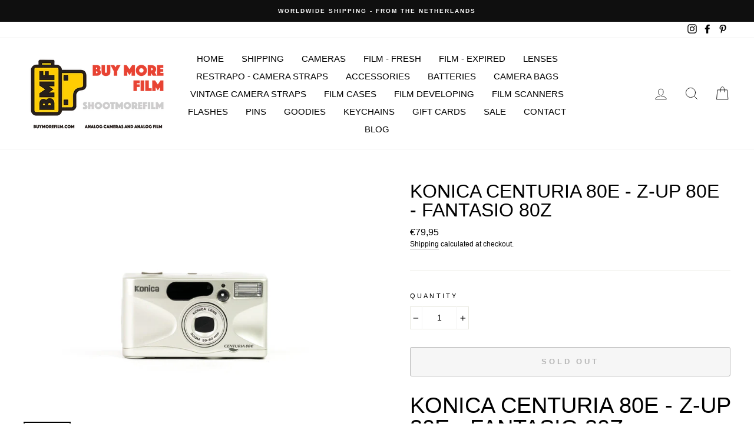

--- FILE ---
content_type: text/html; charset=utf-8
request_url: https://buymorefilm.com/en-es/products/konica-centuria-80e-z-up-80e-fantasio-80z-6656209
body_size: 34285
content:
<!doctype html>
<html class="no-js" lang="en" dir="ltr">
<head>
  <meta charset="utf-8">
  <meta http-equiv="X-UA-Compatible" content="IE=edge,chrome=1">
  <meta name="viewport" content="width=device-width,initial-scale=1">
  <meta name="theme-color" content="#111111">
  <link rel="canonical" href="https://buymorefilm.com/en-es/products/konica-centuria-80e-z-up-80e-fantasio-80z-6656209">
  <link rel="canonical" href="https://buymorefilm.com/en-es/products/konica-centuria-80e-z-up-80e-fantasio-80z-6656209">
  <link rel="preconnect" href="https://cdn.shopify.com">
  <link rel="preconnect" href="https://fonts.shopifycdn.com">
  <link rel="dns-prefetch" href="https://productreviews.shopifycdn.com">
  <link rel="dns-prefetch" href="https://ajax.googleapis.com">
  <link rel="dns-prefetch" href="https://maps.googleapis.com">
  <link rel="dns-prefetch" href="https://maps.gstatic.com"><link rel="shortcut icon" href="//buymorefilm.com/cdn/shop/files/BMF_Logo_-_BOLD_32x32.jpg?v=1614321916" type="image/png" /><title>Konica Centuria 80e - Z-up 80E - Fantasio 80Z
&ndash; BuyMoreFilm
</title>
<meta name="description" content="Konica Centuria 80e - Z-up 80E - Fantasio 80Z The images are part of the product description.   Specifications Lens: Konica 35-80mm f/5.6-12. Film Type: 35mm Film. Film speed settings: 100-800 DX ISO. Shutter: 1/2sec to 1/250 sec. Film Winding: Automatic. Flash: Built-in. Weight: 170g. The Deal Is: The Camera (6656209)"><meta property="og:site_name" content="BuyMoreFilm">
  <meta property="og:url" content="https://buymorefilm.com/en-es/products/konica-centuria-80e-z-up-80e-fantasio-80z-6656209">
  <meta property="og:title" content="Konica Centuria 80e - Z-up 80E - Fantasio 80Z">
  <meta property="og:type" content="product">
  <meta property="og:description" content="Konica Centuria 80e - Z-up 80E - Fantasio 80Z The images are part of the product description.   Specifications Lens: Konica 35-80mm f/5.6-12. Film Type: 35mm Film. Film speed settings: 100-800 DX ISO. Shutter: 1/2sec to 1/250 sec. Film Winding: Automatic. Flash: Built-in. Weight: 170g. The Deal Is: The Camera (6656209)"><meta property="og:image" content="http://buymorefilm.com/cdn/shop/products/DSC05621_1200x1200.jpg?v=1609929097"><meta property="og:image" content="http://buymorefilm.com/cdn/shop/products/DSC05622_1200x1200.jpg?v=1609929099"><meta property="og:image" content="http://buymorefilm.com/cdn/shop/products/DSC05623_1200x1200.jpg?v=1609929100">
  <meta property="og:image:secure_url" content="https://buymorefilm.com/cdn/shop/products/DSC05621_1200x1200.jpg?v=1609929097"><meta property="og:image:secure_url" content="https://buymorefilm.com/cdn/shop/products/DSC05622_1200x1200.jpg?v=1609929099"><meta property="og:image:secure_url" content="https://buymorefilm.com/cdn/shop/products/DSC05623_1200x1200.jpg?v=1609929100">
  <meta name="twitter:site" content="@">
  <meta name="twitter:card" content="summary_large_image">
  <meta name="twitter:title" content="Konica Centuria 80e - Z-up 80E - Fantasio 80Z">
  <meta name="twitter:description" content="Konica Centuria 80e - Z-up 80E - Fantasio 80Z The images are part of the product description.   Specifications Lens: Konica 35-80mm f/5.6-12. Film Type: 35mm Film. Film speed settings: 100-800 DX ISO. Shutter: 1/2sec to 1/250 sec. Film Winding: Automatic. Flash: Built-in. Weight: 170g. The Deal Is: The Camera (6656209)">
<style data-shopify>
  

  
  
  
</style><link href="//buymorefilm.com/cdn/shop/t/5/assets/theme.css?v=107429435533799548391696521715" rel="stylesheet" type="text/css" media="all" />
<style data-shopify>:root {
    --typeHeaderPrimary: "system_ui";
    --typeHeaderFallback: -apple-system, 'Segoe UI', Roboto, 'Helvetica Neue', 'Noto Sans', 'Liberation Sans', Arial, sans-serif, 'Apple Color Emoji', 'Segoe UI Emoji', 'Segoe UI Symbol', 'Noto Color Emoji';
    --typeHeaderSize: 38px;
    --typeHeaderWeight: 400;
    --typeHeaderLineHeight: 1;
    --typeHeaderSpacing: 0.0em;

    --typeBasePrimary:"system_ui";
    --typeBaseFallback:-apple-system, 'Segoe UI', Roboto, 'Helvetica Neue', 'Noto Sans', 'Liberation Sans', Arial, sans-serif, 'Apple Color Emoji', 'Segoe UI Emoji', 'Segoe UI Symbol', 'Noto Color Emoji';
    --typeBaseSize: 14px;
    --typeBaseWeight: 400;
    --typeBaseSpacing: 0.0em;
    --typeBaseLineHeight: 1.5;

    --typeCollectionTitle: 18px;

    --iconWeight: 2px;
    --iconLinecaps: round;

    
      --buttonRadius: 3px;
    

    --colorGridOverlayOpacity: 0.0;
  }</style><script>
    document.documentElement.className = document.documentElement.className.replace('no-js', 'js');

    window.theme = window.theme || {};
    theme.routes = {
      home: "/en-es",
      cart: "/en-es/cart",
      cartAdd: "/en-es/cart/add.js",
      cartChange: "/en-es/cart/change"
    };
    theme.strings = {
      soldOut: "Sold Out",
      unavailable: "Unavailable",
      stockLabel: "Only [count] items in stock!",
      willNotShipUntil: "Will not ship until [date]",
      willBeInStockAfter: "Will be in stock after [date]",
      waitingForStock: "Inventory on the way",
      savePrice: "Save [saved_amount]",
      cartEmpty: "Your cart is currently empty.",
      cartTermsConfirmation: "You must agree with the terms and conditions of sales to check out"
    };
    theme.settings = {
      dynamicVariantsEnable: true,
      dynamicVariantType: "dropdown",
      cartType: "page",
      moneyFormat: "€{{amount_with_comma_separator}}",
      saveType: "percent",
      recentlyViewedEnabled: false,
      predictiveSearch: false,
      predictiveSearchType: "product,article,page,collection",
      inventoryThreshold: 20,
      quickView: false,
      themeName: 'Impulse',
      themeVersion: "3.6.1"
    };
  </script>

  <script>window.performance && window.performance.mark && window.performance.mark('shopify.content_for_header.start');</script><meta name="google-site-verification" content="C4v3bEr_fpRHpevs61fTQEIkbAQn8ZAwjpoLaEQWg9k">
<meta id="shopify-digital-wallet" name="shopify-digital-wallet" content="/52583661736/digital_wallets/dialog">
<meta name="shopify-checkout-api-token" content="063829c8ced95a5d5b88d75102c42140">
<meta id="in-context-paypal-metadata" data-shop-id="52583661736" data-venmo-supported="false" data-environment="production" data-locale="en_US" data-paypal-v4="true" data-currency="EUR">
<link rel="alternate" hreflang="x-default" href="https://buymorefilm.com/products/konica-centuria-80e-z-up-80e-fantasio-80z-6656209">
<link rel="alternate" hreflang="en" href="https://buymorefilm.com/products/konica-centuria-80e-z-up-80e-fantasio-80z-6656209">
<link rel="alternate" hreflang="en-ES" href="https://buymorefilm.com/en-es/products/konica-centuria-80e-z-up-80e-fantasio-80z-6656209">
<link rel="alternate" type="application/json+oembed" href="https://buymorefilm.com/en-es/products/konica-centuria-80e-z-up-80e-fantasio-80z-6656209.oembed">
<script async="async" src="/checkouts/internal/preloads.js?locale=en-ES"></script>
<link rel="preconnect" href="https://shop.app" crossorigin="anonymous">
<script async="async" src="https://shop.app/checkouts/internal/preloads.js?locale=en-ES&shop_id=52583661736" crossorigin="anonymous"></script>
<script id="apple-pay-shop-capabilities" type="application/json">{"shopId":52583661736,"countryCode":"NL","currencyCode":"EUR","merchantCapabilities":["supports3DS"],"merchantId":"gid:\/\/shopify\/Shop\/52583661736","merchantName":"BuyMoreFilm","requiredBillingContactFields":["postalAddress","email","phone"],"requiredShippingContactFields":["postalAddress","email","phone"],"shippingType":"shipping","supportedNetworks":["visa","maestro","masterCard","amex"],"total":{"type":"pending","label":"BuyMoreFilm","amount":"1.00"},"shopifyPaymentsEnabled":true,"supportsSubscriptions":true}</script>
<script id="shopify-features" type="application/json">{"accessToken":"063829c8ced95a5d5b88d75102c42140","betas":["rich-media-storefront-analytics"],"domain":"buymorefilm.com","predictiveSearch":true,"shopId":52583661736,"locale":"en"}</script>
<script>var Shopify = Shopify || {};
Shopify.shop = "testwinkelss.myshopify.com";
Shopify.locale = "en";
Shopify.currency = {"active":"EUR","rate":"1.0"};
Shopify.country = "ES";
Shopify.theme = {"name":"Impulse","id":117561032872,"schema_name":"Impulse","schema_version":"3.6.1","theme_store_id":857,"role":"main"};
Shopify.theme.handle = "null";
Shopify.theme.style = {"id":null,"handle":null};
Shopify.cdnHost = "buymorefilm.com/cdn";
Shopify.routes = Shopify.routes || {};
Shopify.routes.root = "/en-es/";</script>
<script type="module">!function(o){(o.Shopify=o.Shopify||{}).modules=!0}(window);</script>
<script>!function(o){function n(){var o=[];function n(){o.push(Array.prototype.slice.apply(arguments))}return n.q=o,n}var t=o.Shopify=o.Shopify||{};t.loadFeatures=n(),t.autoloadFeatures=n()}(window);</script>
<script>
  window.ShopifyPay = window.ShopifyPay || {};
  window.ShopifyPay.apiHost = "shop.app\/pay";
  window.ShopifyPay.redirectState = null;
</script>
<script id="shop-js-analytics" type="application/json">{"pageType":"product"}</script>
<script defer="defer" async type="module" src="//buymorefilm.com/cdn/shopifycloud/shop-js/modules/v2/client.init-shop-cart-sync_BT-GjEfc.en.esm.js"></script>
<script defer="defer" async type="module" src="//buymorefilm.com/cdn/shopifycloud/shop-js/modules/v2/chunk.common_D58fp_Oc.esm.js"></script>
<script defer="defer" async type="module" src="//buymorefilm.com/cdn/shopifycloud/shop-js/modules/v2/chunk.modal_xMitdFEc.esm.js"></script>
<script type="module">
  await import("//buymorefilm.com/cdn/shopifycloud/shop-js/modules/v2/client.init-shop-cart-sync_BT-GjEfc.en.esm.js");
await import("//buymorefilm.com/cdn/shopifycloud/shop-js/modules/v2/chunk.common_D58fp_Oc.esm.js");
await import("//buymorefilm.com/cdn/shopifycloud/shop-js/modules/v2/chunk.modal_xMitdFEc.esm.js");

  window.Shopify.SignInWithShop?.initShopCartSync?.({"fedCMEnabled":true,"windoidEnabled":true});

</script>
<script>
  window.Shopify = window.Shopify || {};
  if (!window.Shopify.featureAssets) window.Shopify.featureAssets = {};
  window.Shopify.featureAssets['shop-js'] = {"shop-cart-sync":["modules/v2/client.shop-cart-sync_DZOKe7Ll.en.esm.js","modules/v2/chunk.common_D58fp_Oc.esm.js","modules/v2/chunk.modal_xMitdFEc.esm.js"],"init-fed-cm":["modules/v2/client.init-fed-cm_B6oLuCjv.en.esm.js","modules/v2/chunk.common_D58fp_Oc.esm.js","modules/v2/chunk.modal_xMitdFEc.esm.js"],"shop-cash-offers":["modules/v2/client.shop-cash-offers_D2sdYoxE.en.esm.js","modules/v2/chunk.common_D58fp_Oc.esm.js","modules/v2/chunk.modal_xMitdFEc.esm.js"],"shop-login-button":["modules/v2/client.shop-login-button_QeVjl5Y3.en.esm.js","modules/v2/chunk.common_D58fp_Oc.esm.js","modules/v2/chunk.modal_xMitdFEc.esm.js"],"pay-button":["modules/v2/client.pay-button_DXTOsIq6.en.esm.js","modules/v2/chunk.common_D58fp_Oc.esm.js","modules/v2/chunk.modal_xMitdFEc.esm.js"],"shop-button":["modules/v2/client.shop-button_DQZHx9pm.en.esm.js","modules/v2/chunk.common_D58fp_Oc.esm.js","modules/v2/chunk.modal_xMitdFEc.esm.js"],"avatar":["modules/v2/client.avatar_BTnouDA3.en.esm.js"],"init-windoid":["modules/v2/client.init-windoid_CR1B-cfM.en.esm.js","modules/v2/chunk.common_D58fp_Oc.esm.js","modules/v2/chunk.modal_xMitdFEc.esm.js"],"init-shop-for-new-customer-accounts":["modules/v2/client.init-shop-for-new-customer-accounts_C_vY_xzh.en.esm.js","modules/v2/client.shop-login-button_QeVjl5Y3.en.esm.js","modules/v2/chunk.common_D58fp_Oc.esm.js","modules/v2/chunk.modal_xMitdFEc.esm.js"],"init-shop-email-lookup-coordinator":["modules/v2/client.init-shop-email-lookup-coordinator_BI7n9ZSv.en.esm.js","modules/v2/chunk.common_D58fp_Oc.esm.js","modules/v2/chunk.modal_xMitdFEc.esm.js"],"init-shop-cart-sync":["modules/v2/client.init-shop-cart-sync_BT-GjEfc.en.esm.js","modules/v2/chunk.common_D58fp_Oc.esm.js","modules/v2/chunk.modal_xMitdFEc.esm.js"],"shop-toast-manager":["modules/v2/client.shop-toast-manager_DiYdP3xc.en.esm.js","modules/v2/chunk.common_D58fp_Oc.esm.js","modules/v2/chunk.modal_xMitdFEc.esm.js"],"init-customer-accounts":["modules/v2/client.init-customer-accounts_D9ZNqS-Q.en.esm.js","modules/v2/client.shop-login-button_QeVjl5Y3.en.esm.js","modules/v2/chunk.common_D58fp_Oc.esm.js","modules/v2/chunk.modal_xMitdFEc.esm.js"],"init-customer-accounts-sign-up":["modules/v2/client.init-customer-accounts-sign-up_iGw4briv.en.esm.js","modules/v2/client.shop-login-button_QeVjl5Y3.en.esm.js","modules/v2/chunk.common_D58fp_Oc.esm.js","modules/v2/chunk.modal_xMitdFEc.esm.js"],"shop-follow-button":["modules/v2/client.shop-follow-button_CqMgW2wH.en.esm.js","modules/v2/chunk.common_D58fp_Oc.esm.js","modules/v2/chunk.modal_xMitdFEc.esm.js"],"checkout-modal":["modules/v2/client.checkout-modal_xHeaAweL.en.esm.js","modules/v2/chunk.common_D58fp_Oc.esm.js","modules/v2/chunk.modal_xMitdFEc.esm.js"],"shop-login":["modules/v2/client.shop-login_D91U-Q7h.en.esm.js","modules/v2/chunk.common_D58fp_Oc.esm.js","modules/v2/chunk.modal_xMitdFEc.esm.js"],"lead-capture":["modules/v2/client.lead-capture_BJmE1dJe.en.esm.js","modules/v2/chunk.common_D58fp_Oc.esm.js","modules/v2/chunk.modal_xMitdFEc.esm.js"],"payment-terms":["modules/v2/client.payment-terms_Ci9AEqFq.en.esm.js","modules/v2/chunk.common_D58fp_Oc.esm.js","modules/v2/chunk.modal_xMitdFEc.esm.js"]};
</script>
<script>(function() {
  var isLoaded = false;
  function asyncLoad() {
    if (isLoaded) return;
    isLoaded = true;
    var urls = ["https:\/\/trust.conversionbear.com\/script?app=trust_badge\u0026shop=testwinkelss.myshopify.com"];
    for (var i = 0; i < urls.length; i++) {
      var s = document.createElement('script');
      s.type = 'text/javascript';
      s.async = true;
      s.src = urls[i];
      var x = document.getElementsByTagName('script')[0];
      x.parentNode.insertBefore(s, x);
    }
  };
  if(window.attachEvent) {
    window.attachEvent('onload', asyncLoad);
  } else {
    window.addEventListener('load', asyncLoad, false);
  }
})();</script>
<script id="__st">var __st={"a":52583661736,"offset":3600,"reqid":"9e39525e-da73-4a1c-931e-aea9ec0ff2d9-1769062006","pageurl":"buymorefilm.com\/en-es\/products\/konica-centuria-80e-z-up-80e-fantasio-80z-6656209","u":"71c4ecaf03ec","p":"product","rtyp":"product","rid":6178584428712};</script>
<script>window.ShopifyPaypalV4VisibilityTracking = true;</script>
<script id="captcha-bootstrap">!function(){'use strict';const t='contact',e='account',n='new_comment',o=[[t,t],['blogs',n],['comments',n],[t,'customer']],c=[[e,'customer_login'],[e,'guest_login'],[e,'recover_customer_password'],[e,'create_customer']],r=t=>t.map((([t,e])=>`form[action*='/${t}']:not([data-nocaptcha='true']) input[name='form_type'][value='${e}']`)).join(','),a=t=>()=>t?[...document.querySelectorAll(t)].map((t=>t.form)):[];function s(){const t=[...o],e=r(t);return a(e)}const i='password',u='form_key',d=['recaptcha-v3-token','g-recaptcha-response','h-captcha-response',i],f=()=>{try{return window.sessionStorage}catch{return}},m='__shopify_v',_=t=>t.elements[u];function p(t,e,n=!1){try{const o=window.sessionStorage,c=JSON.parse(o.getItem(e)),{data:r}=function(t){const{data:e,action:n}=t;return t[m]||n?{data:e,action:n}:{data:t,action:n}}(c);for(const[e,n]of Object.entries(r))t.elements[e]&&(t.elements[e].value=n);n&&o.removeItem(e)}catch(o){console.error('form repopulation failed',{error:o})}}const l='form_type',E='cptcha';function T(t){t.dataset[E]=!0}const w=window,h=w.document,L='Shopify',v='ce_forms',y='captcha';let A=!1;((t,e)=>{const n=(g='f06e6c50-85a8-45c8-87d0-21a2b65856fe',I='https://cdn.shopify.com/shopifycloud/storefront-forms-hcaptcha/ce_storefront_forms_captcha_hcaptcha.v1.5.2.iife.js',D={infoText:'Protected by hCaptcha',privacyText:'Privacy',termsText:'Terms'},(t,e,n)=>{const o=w[L][v],c=o.bindForm;if(c)return c(t,g,e,D).then(n);var r;o.q.push([[t,g,e,D],n]),r=I,A||(h.body.append(Object.assign(h.createElement('script'),{id:'captcha-provider',async:!0,src:r})),A=!0)});var g,I,D;w[L]=w[L]||{},w[L][v]=w[L][v]||{},w[L][v].q=[],w[L][y]=w[L][y]||{},w[L][y].protect=function(t,e){n(t,void 0,e),T(t)},Object.freeze(w[L][y]),function(t,e,n,w,h,L){const[v,y,A,g]=function(t,e,n){const i=e?o:[],u=t?c:[],d=[...i,...u],f=r(d),m=r(i),_=r(d.filter((([t,e])=>n.includes(e))));return[a(f),a(m),a(_),s()]}(w,h,L),I=t=>{const e=t.target;return e instanceof HTMLFormElement?e:e&&e.form},D=t=>v().includes(t);t.addEventListener('submit',(t=>{const e=I(t);if(!e)return;const n=D(e)&&!e.dataset.hcaptchaBound&&!e.dataset.recaptchaBound,o=_(e),c=g().includes(e)&&(!o||!o.value);(n||c)&&t.preventDefault(),c&&!n&&(function(t){try{if(!f())return;!function(t){const e=f();if(!e)return;const n=_(t);if(!n)return;const o=n.value;o&&e.removeItem(o)}(t);const e=Array.from(Array(32),(()=>Math.random().toString(36)[2])).join('');!function(t,e){_(t)||t.append(Object.assign(document.createElement('input'),{type:'hidden',name:u})),t.elements[u].value=e}(t,e),function(t,e){const n=f();if(!n)return;const o=[...t.querySelectorAll(`input[type='${i}']`)].map((({name:t})=>t)),c=[...d,...o],r={};for(const[a,s]of new FormData(t).entries())c.includes(a)||(r[a]=s);n.setItem(e,JSON.stringify({[m]:1,action:t.action,data:r}))}(t,e)}catch(e){console.error('failed to persist form',e)}}(e),e.submit())}));const S=(t,e)=>{t&&!t.dataset[E]&&(n(t,e.some((e=>e===t))),T(t))};for(const o of['focusin','change'])t.addEventListener(o,(t=>{const e=I(t);D(e)&&S(e,y())}));const B=e.get('form_key'),M=e.get(l),P=B&&M;t.addEventListener('DOMContentLoaded',(()=>{const t=y();if(P)for(const e of t)e.elements[l].value===M&&p(e,B);[...new Set([...A(),...v().filter((t=>'true'===t.dataset.shopifyCaptcha))])].forEach((e=>S(e,t)))}))}(h,new URLSearchParams(w.location.search),n,t,e,['guest_login'])})(!0,!1)}();</script>
<script integrity="sha256-4kQ18oKyAcykRKYeNunJcIwy7WH5gtpwJnB7kiuLZ1E=" data-source-attribution="shopify.loadfeatures" defer="defer" src="//buymorefilm.com/cdn/shopifycloud/storefront/assets/storefront/load_feature-a0a9edcb.js" crossorigin="anonymous"></script>
<script crossorigin="anonymous" defer="defer" src="//buymorefilm.com/cdn/shopifycloud/storefront/assets/shopify_pay/storefront-65b4c6d7.js?v=20250812"></script>
<script data-source-attribution="shopify.dynamic_checkout.dynamic.init">var Shopify=Shopify||{};Shopify.PaymentButton=Shopify.PaymentButton||{isStorefrontPortableWallets:!0,init:function(){window.Shopify.PaymentButton.init=function(){};var t=document.createElement("script");t.src="https://buymorefilm.com/cdn/shopifycloud/portable-wallets/latest/portable-wallets.en.js",t.type="module",document.head.appendChild(t)}};
</script>
<script data-source-attribution="shopify.dynamic_checkout.buyer_consent">
  function portableWalletsHideBuyerConsent(e){var t=document.getElementById("shopify-buyer-consent"),n=document.getElementById("shopify-subscription-policy-button");t&&n&&(t.classList.add("hidden"),t.setAttribute("aria-hidden","true"),n.removeEventListener("click",e))}function portableWalletsShowBuyerConsent(e){var t=document.getElementById("shopify-buyer-consent"),n=document.getElementById("shopify-subscription-policy-button");t&&n&&(t.classList.remove("hidden"),t.removeAttribute("aria-hidden"),n.addEventListener("click",e))}window.Shopify?.PaymentButton&&(window.Shopify.PaymentButton.hideBuyerConsent=portableWalletsHideBuyerConsent,window.Shopify.PaymentButton.showBuyerConsent=portableWalletsShowBuyerConsent);
</script>
<script>
  function portableWalletsCleanup(e){e&&e.src&&console.error("Failed to load portable wallets script "+e.src);var t=document.querySelectorAll("shopify-accelerated-checkout .shopify-payment-button__skeleton, shopify-accelerated-checkout-cart .wallet-cart-button__skeleton"),e=document.getElementById("shopify-buyer-consent");for(let e=0;e<t.length;e++)t[e].remove();e&&e.remove()}function portableWalletsNotLoadedAsModule(e){e instanceof ErrorEvent&&"string"==typeof e.message&&e.message.includes("import.meta")&&"string"==typeof e.filename&&e.filename.includes("portable-wallets")&&(window.removeEventListener("error",portableWalletsNotLoadedAsModule),window.Shopify.PaymentButton.failedToLoad=e,"loading"===document.readyState?document.addEventListener("DOMContentLoaded",window.Shopify.PaymentButton.init):window.Shopify.PaymentButton.init())}window.addEventListener("error",portableWalletsNotLoadedAsModule);
</script>

<script type="module" src="https://buymorefilm.com/cdn/shopifycloud/portable-wallets/latest/portable-wallets.en.js" onError="portableWalletsCleanup(this)" crossorigin="anonymous"></script>
<script nomodule>
  document.addEventListener("DOMContentLoaded", portableWalletsCleanup);
</script>

<script id='scb4127' type='text/javascript' async='' src='https://buymorefilm.com/cdn/shopifycloud/privacy-banner/storefront-banner.js'></script><link id="shopify-accelerated-checkout-styles" rel="stylesheet" media="screen" href="https://buymorefilm.com/cdn/shopifycloud/portable-wallets/latest/accelerated-checkout-backwards-compat.css" crossorigin="anonymous">
<style id="shopify-accelerated-checkout-cart">
        #shopify-buyer-consent {
  margin-top: 1em;
  display: inline-block;
  width: 100%;
}

#shopify-buyer-consent.hidden {
  display: none;
}

#shopify-subscription-policy-button {
  background: none;
  border: none;
  padding: 0;
  text-decoration: underline;
  font-size: inherit;
  cursor: pointer;
}

#shopify-subscription-policy-button::before {
  box-shadow: none;
}

      </style>

<script>window.performance && window.performance.mark && window.performance.mark('shopify.content_for_header.end');</script>

  <script src="//buymorefilm.com/cdn/shop/t/5/assets/vendor-scripts-v7.js" defer="defer"></script><script src="//buymorefilm.com/cdn/shop/t/5/assets/theme.js?v=9435249751767744711643467515" defer="defer"></script>
  <script src="//cdn.codeblackbelt.com/js/modules/frequently-bought-together/main.min.js?shop=testwinkelss.myshopify.com" defer></script><!-- "snippets/weglot_hreftags.liquid" was not rendered, the associated app was uninstalled -->
<!-- "snippets/weglot_switcher.liquid" was not rendered, the associated app was uninstalled -->
<style>
.price.price--sold-out {
  display: none;
}
</style>
<link href="https://monorail-edge.shopifysvc.com" rel="dns-prefetch">
<script>(function(){if ("sendBeacon" in navigator && "performance" in window) {try {var session_token_from_headers = performance.getEntriesByType('navigation')[0].serverTiming.find(x => x.name == '_s').description;} catch {var session_token_from_headers = undefined;}var session_cookie_matches = document.cookie.match(/_shopify_s=([^;]*)/);var session_token_from_cookie = session_cookie_matches && session_cookie_matches.length === 2 ? session_cookie_matches[1] : "";var session_token = session_token_from_headers || session_token_from_cookie || "";function handle_abandonment_event(e) {var entries = performance.getEntries().filter(function(entry) {return /monorail-edge.shopifysvc.com/.test(entry.name);});if (!window.abandonment_tracked && entries.length === 0) {window.abandonment_tracked = true;var currentMs = Date.now();var navigation_start = performance.timing.navigationStart;var payload = {shop_id: 52583661736,url: window.location.href,navigation_start,duration: currentMs - navigation_start,session_token,page_type: "product"};window.navigator.sendBeacon("https://monorail-edge.shopifysvc.com/v1/produce", JSON.stringify({schema_id: "online_store_buyer_site_abandonment/1.1",payload: payload,metadata: {event_created_at_ms: currentMs,event_sent_at_ms: currentMs}}));}}window.addEventListener('pagehide', handle_abandonment_event);}}());</script>
<script id="web-pixels-manager-setup">(function e(e,d,r,n,o){if(void 0===o&&(o={}),!Boolean(null===(a=null===(i=window.Shopify)||void 0===i?void 0:i.analytics)||void 0===a?void 0:a.replayQueue)){var i,a;window.Shopify=window.Shopify||{};var t=window.Shopify;t.analytics=t.analytics||{};var s=t.analytics;s.replayQueue=[],s.publish=function(e,d,r){return s.replayQueue.push([e,d,r]),!0};try{self.performance.mark("wpm:start")}catch(e){}var l=function(){var e={modern:/Edge?\/(1{2}[4-9]|1[2-9]\d|[2-9]\d{2}|\d{4,})\.\d+(\.\d+|)|Firefox\/(1{2}[4-9]|1[2-9]\d|[2-9]\d{2}|\d{4,})\.\d+(\.\d+|)|Chrom(ium|e)\/(9{2}|\d{3,})\.\d+(\.\d+|)|(Maci|X1{2}).+ Version\/(15\.\d+|(1[6-9]|[2-9]\d|\d{3,})\.\d+)([,.]\d+|)( \(\w+\)|)( Mobile\/\w+|) Safari\/|Chrome.+OPR\/(9{2}|\d{3,})\.\d+\.\d+|(CPU[ +]OS|iPhone[ +]OS|CPU[ +]iPhone|CPU IPhone OS|CPU iPad OS)[ +]+(15[._]\d+|(1[6-9]|[2-9]\d|\d{3,})[._]\d+)([._]\d+|)|Android:?[ /-](13[3-9]|1[4-9]\d|[2-9]\d{2}|\d{4,})(\.\d+|)(\.\d+|)|Android.+Firefox\/(13[5-9]|1[4-9]\d|[2-9]\d{2}|\d{4,})\.\d+(\.\d+|)|Android.+Chrom(ium|e)\/(13[3-9]|1[4-9]\d|[2-9]\d{2}|\d{4,})\.\d+(\.\d+|)|SamsungBrowser\/([2-9]\d|\d{3,})\.\d+/,legacy:/Edge?\/(1[6-9]|[2-9]\d|\d{3,})\.\d+(\.\d+|)|Firefox\/(5[4-9]|[6-9]\d|\d{3,})\.\d+(\.\d+|)|Chrom(ium|e)\/(5[1-9]|[6-9]\d|\d{3,})\.\d+(\.\d+|)([\d.]+$|.*Safari\/(?![\d.]+ Edge\/[\d.]+$))|(Maci|X1{2}).+ Version\/(10\.\d+|(1[1-9]|[2-9]\d|\d{3,})\.\d+)([,.]\d+|)( \(\w+\)|)( Mobile\/\w+|) Safari\/|Chrome.+OPR\/(3[89]|[4-9]\d|\d{3,})\.\d+\.\d+|(CPU[ +]OS|iPhone[ +]OS|CPU[ +]iPhone|CPU IPhone OS|CPU iPad OS)[ +]+(10[._]\d+|(1[1-9]|[2-9]\d|\d{3,})[._]\d+)([._]\d+|)|Android:?[ /-](13[3-9]|1[4-9]\d|[2-9]\d{2}|\d{4,})(\.\d+|)(\.\d+|)|Mobile Safari.+OPR\/([89]\d|\d{3,})\.\d+\.\d+|Android.+Firefox\/(13[5-9]|1[4-9]\d|[2-9]\d{2}|\d{4,})\.\d+(\.\d+|)|Android.+Chrom(ium|e)\/(13[3-9]|1[4-9]\d|[2-9]\d{2}|\d{4,})\.\d+(\.\d+|)|Android.+(UC? ?Browser|UCWEB|U3)[ /]?(15\.([5-9]|\d{2,})|(1[6-9]|[2-9]\d|\d{3,})\.\d+)\.\d+|SamsungBrowser\/(5\.\d+|([6-9]|\d{2,})\.\d+)|Android.+MQ{2}Browser\/(14(\.(9|\d{2,})|)|(1[5-9]|[2-9]\d|\d{3,})(\.\d+|))(\.\d+|)|K[Aa][Ii]OS\/(3\.\d+|([4-9]|\d{2,})\.\d+)(\.\d+|)/},d=e.modern,r=e.legacy,n=navigator.userAgent;return n.match(d)?"modern":n.match(r)?"legacy":"unknown"}(),u="modern"===l?"modern":"legacy",c=(null!=n?n:{modern:"",legacy:""})[u],f=function(e){return[e.baseUrl,"/wpm","/b",e.hashVersion,"modern"===e.buildTarget?"m":"l",".js"].join("")}({baseUrl:d,hashVersion:r,buildTarget:u}),m=function(e){var d=e.version,r=e.bundleTarget,n=e.surface,o=e.pageUrl,i=e.monorailEndpoint;return{emit:function(e){var a=e.status,t=e.errorMsg,s=(new Date).getTime(),l=JSON.stringify({metadata:{event_sent_at_ms:s},events:[{schema_id:"web_pixels_manager_load/3.1",payload:{version:d,bundle_target:r,page_url:o,status:a,surface:n,error_msg:t},metadata:{event_created_at_ms:s}}]});if(!i)return console&&console.warn&&console.warn("[Web Pixels Manager] No Monorail endpoint provided, skipping logging."),!1;try{return self.navigator.sendBeacon.bind(self.navigator)(i,l)}catch(e){}var u=new XMLHttpRequest;try{return u.open("POST",i,!0),u.setRequestHeader("Content-Type","text/plain"),u.send(l),!0}catch(e){return console&&console.warn&&console.warn("[Web Pixels Manager] Got an unhandled error while logging to Monorail."),!1}}}}({version:r,bundleTarget:l,surface:e.surface,pageUrl:self.location.href,monorailEndpoint:e.monorailEndpoint});try{o.browserTarget=l,function(e){var d=e.src,r=e.async,n=void 0===r||r,o=e.onload,i=e.onerror,a=e.sri,t=e.scriptDataAttributes,s=void 0===t?{}:t,l=document.createElement("script"),u=document.querySelector("head"),c=document.querySelector("body");if(l.async=n,l.src=d,a&&(l.integrity=a,l.crossOrigin="anonymous"),s)for(var f in s)if(Object.prototype.hasOwnProperty.call(s,f))try{l.dataset[f]=s[f]}catch(e){}if(o&&l.addEventListener("load",o),i&&l.addEventListener("error",i),u)u.appendChild(l);else{if(!c)throw new Error("Did not find a head or body element to append the script");c.appendChild(l)}}({src:f,async:!0,onload:function(){if(!function(){var e,d;return Boolean(null===(d=null===(e=window.Shopify)||void 0===e?void 0:e.analytics)||void 0===d?void 0:d.initialized)}()){var d=window.webPixelsManager.init(e)||void 0;if(d){var r=window.Shopify.analytics;r.replayQueue.forEach((function(e){var r=e[0],n=e[1],o=e[2];d.publishCustomEvent(r,n,o)})),r.replayQueue=[],r.publish=d.publishCustomEvent,r.visitor=d.visitor,r.initialized=!0}}},onerror:function(){return m.emit({status:"failed",errorMsg:"".concat(f," has failed to load")})},sri:function(e){var d=/^sha384-[A-Za-z0-9+/=]+$/;return"string"==typeof e&&d.test(e)}(c)?c:"",scriptDataAttributes:o}),m.emit({status:"loading"})}catch(e){m.emit({status:"failed",errorMsg:(null==e?void 0:e.message)||"Unknown error"})}}})({shopId: 52583661736,storefrontBaseUrl: "https://buymorefilm.com",extensionsBaseUrl: "https://extensions.shopifycdn.com/cdn/shopifycloud/web-pixels-manager",monorailEndpoint: "https://monorail-edge.shopifysvc.com/unstable/produce_batch",surface: "storefront-renderer",enabledBetaFlags: ["2dca8a86"],webPixelsConfigList: [{"id":"673743184","configuration":"{\"config\":\"{\\\"pixel_id\\\":\\\"G-78KM39NTMH\\\",\\\"target_country\\\":\\\"NL\\\",\\\"gtag_events\\\":[{\\\"type\\\":\\\"search\\\",\\\"action_label\\\":[\\\"G-78KM39NTMH\\\",\\\"AW-398749293\\\/cdKRCPyAo_0BEO3ckb4B\\\"]},{\\\"type\\\":\\\"begin_checkout\\\",\\\"action_label\\\":[\\\"G-78KM39NTMH\\\",\\\"AW-398749293\\\/oZvnCPmAo_0BEO3ckb4B\\\"]},{\\\"type\\\":\\\"view_item\\\",\\\"action_label\\\":[\\\"G-78KM39NTMH\\\",\\\"AW-398749293\\\/W8ezCPOAo_0BEO3ckb4B\\\",\\\"MC-8QM4MKK2NM\\\"]},{\\\"type\\\":\\\"purchase\\\",\\\"action_label\\\":[\\\"G-78KM39NTMH\\\",\\\"AW-398749293\\\/uQ7jCPCAo_0BEO3ckb4B\\\",\\\"MC-8QM4MKK2NM\\\"]},{\\\"type\\\":\\\"page_view\\\",\\\"action_label\\\":[\\\"G-78KM39NTMH\\\",\\\"AW-398749293\\\/LhddCO2Ao_0BEO3ckb4B\\\",\\\"MC-8QM4MKK2NM\\\"]},{\\\"type\\\":\\\"add_payment_info\\\",\\\"action_label\\\":[\\\"G-78KM39NTMH\\\",\\\"AW-398749293\\\/_bQGCP-Ao_0BEO3ckb4B\\\"]},{\\\"type\\\":\\\"add_to_cart\\\",\\\"action_label\\\":[\\\"G-78KM39NTMH\\\",\\\"AW-398749293\\\/UyYlCPaAo_0BEO3ckb4B\\\"]}],\\\"enable_monitoring_mode\\\":false}\"}","eventPayloadVersion":"v1","runtimeContext":"OPEN","scriptVersion":"b2a88bafab3e21179ed38636efcd8a93","type":"APP","apiClientId":1780363,"privacyPurposes":[],"dataSharingAdjustments":{"protectedCustomerApprovalScopes":["read_customer_address","read_customer_email","read_customer_name","read_customer_personal_data","read_customer_phone"]}},{"id":"264438096","configuration":"{\"pixel_id\":\"482539389424431\",\"pixel_type\":\"facebook_pixel\",\"metaapp_system_user_token\":\"-\"}","eventPayloadVersion":"v1","runtimeContext":"OPEN","scriptVersion":"ca16bc87fe92b6042fbaa3acc2fbdaa6","type":"APP","apiClientId":2329312,"privacyPurposes":["ANALYTICS","MARKETING","SALE_OF_DATA"],"dataSharingAdjustments":{"protectedCustomerApprovalScopes":["read_customer_address","read_customer_email","read_customer_name","read_customer_personal_data","read_customer_phone"]}},{"id":"shopify-app-pixel","configuration":"{}","eventPayloadVersion":"v1","runtimeContext":"STRICT","scriptVersion":"0450","apiClientId":"shopify-pixel","type":"APP","privacyPurposes":["ANALYTICS","MARKETING"]},{"id":"shopify-custom-pixel","eventPayloadVersion":"v1","runtimeContext":"LAX","scriptVersion":"0450","apiClientId":"shopify-pixel","type":"CUSTOM","privacyPurposes":["ANALYTICS","MARKETING"]}],isMerchantRequest: false,initData: {"shop":{"name":"BuyMoreFilm","paymentSettings":{"currencyCode":"EUR"},"myshopifyDomain":"testwinkelss.myshopify.com","countryCode":"NL","storefrontUrl":"https:\/\/buymorefilm.com\/en-es"},"customer":null,"cart":null,"checkout":null,"productVariants":[{"price":{"amount":79.95,"currencyCode":"EUR"},"product":{"title":"Konica Centuria 80e - Z-up 80E - Fantasio 80Z","vendor":"BuyMoreFilm","id":"6178584428712","untranslatedTitle":"Konica Centuria 80e - Z-up 80E - Fantasio 80Z","url":"\/en-es\/products\/konica-centuria-80e-z-up-80e-fantasio-80z-6656209","type":"Point and Shoot"},"id":"37588221067432","image":{"src":"\/\/buymorefilm.com\/cdn\/shop\/products\/DSC05621.jpg?v=1609929097"},"sku":"6656209","title":"Default Title","untranslatedTitle":"Default Title"}],"purchasingCompany":null},},"https://buymorefilm.com/cdn","fcfee988w5aeb613cpc8e4bc33m6693e112",{"modern":"","legacy":""},{"shopId":"52583661736","storefrontBaseUrl":"https:\/\/buymorefilm.com","extensionBaseUrl":"https:\/\/extensions.shopifycdn.com\/cdn\/shopifycloud\/web-pixels-manager","surface":"storefront-renderer","enabledBetaFlags":"[\"2dca8a86\"]","isMerchantRequest":"false","hashVersion":"fcfee988w5aeb613cpc8e4bc33m6693e112","publish":"custom","events":"[[\"page_viewed\",{}],[\"product_viewed\",{\"productVariant\":{\"price\":{\"amount\":79.95,\"currencyCode\":\"EUR\"},\"product\":{\"title\":\"Konica Centuria 80e - Z-up 80E - Fantasio 80Z\",\"vendor\":\"BuyMoreFilm\",\"id\":\"6178584428712\",\"untranslatedTitle\":\"Konica Centuria 80e - Z-up 80E - Fantasio 80Z\",\"url\":\"\/en-es\/products\/konica-centuria-80e-z-up-80e-fantasio-80z-6656209\",\"type\":\"Point and Shoot\"},\"id\":\"37588221067432\",\"image\":{\"src\":\"\/\/buymorefilm.com\/cdn\/shop\/products\/DSC05621.jpg?v=1609929097\"},\"sku\":\"6656209\",\"title\":\"Default Title\",\"untranslatedTitle\":\"Default Title\"}}]]"});</script><script>
  window.ShopifyAnalytics = window.ShopifyAnalytics || {};
  window.ShopifyAnalytics.meta = window.ShopifyAnalytics.meta || {};
  window.ShopifyAnalytics.meta.currency = 'EUR';
  var meta = {"product":{"id":6178584428712,"gid":"gid:\/\/shopify\/Product\/6178584428712","vendor":"BuyMoreFilm","type":"Point and Shoot","handle":"konica-centuria-80e-z-up-80e-fantasio-80z-6656209","variants":[{"id":37588221067432,"price":7995,"name":"Konica Centuria 80e - Z-up 80E - Fantasio 80Z","public_title":null,"sku":"6656209"}],"remote":false},"page":{"pageType":"product","resourceType":"product","resourceId":6178584428712,"requestId":"9e39525e-da73-4a1c-931e-aea9ec0ff2d9-1769062006"}};
  for (var attr in meta) {
    window.ShopifyAnalytics.meta[attr] = meta[attr];
  }
</script>
<script class="analytics">
  (function () {
    var customDocumentWrite = function(content) {
      var jquery = null;

      if (window.jQuery) {
        jquery = window.jQuery;
      } else if (window.Checkout && window.Checkout.$) {
        jquery = window.Checkout.$;
      }

      if (jquery) {
        jquery('body').append(content);
      }
    };

    var hasLoggedConversion = function(token) {
      if (token) {
        return document.cookie.indexOf('loggedConversion=' + token) !== -1;
      }
      return false;
    }

    var setCookieIfConversion = function(token) {
      if (token) {
        var twoMonthsFromNow = new Date(Date.now());
        twoMonthsFromNow.setMonth(twoMonthsFromNow.getMonth() + 2);

        document.cookie = 'loggedConversion=' + token + '; expires=' + twoMonthsFromNow;
      }
    }

    var trekkie = window.ShopifyAnalytics.lib = window.trekkie = window.trekkie || [];
    if (trekkie.integrations) {
      return;
    }
    trekkie.methods = [
      'identify',
      'page',
      'ready',
      'track',
      'trackForm',
      'trackLink'
    ];
    trekkie.factory = function(method) {
      return function() {
        var args = Array.prototype.slice.call(arguments);
        args.unshift(method);
        trekkie.push(args);
        return trekkie;
      };
    };
    for (var i = 0; i < trekkie.methods.length; i++) {
      var key = trekkie.methods[i];
      trekkie[key] = trekkie.factory(key);
    }
    trekkie.load = function(config) {
      trekkie.config = config || {};
      trekkie.config.initialDocumentCookie = document.cookie;
      var first = document.getElementsByTagName('script')[0];
      var script = document.createElement('script');
      script.type = 'text/javascript';
      script.onerror = function(e) {
        var scriptFallback = document.createElement('script');
        scriptFallback.type = 'text/javascript';
        scriptFallback.onerror = function(error) {
                var Monorail = {
      produce: function produce(monorailDomain, schemaId, payload) {
        var currentMs = new Date().getTime();
        var event = {
          schema_id: schemaId,
          payload: payload,
          metadata: {
            event_created_at_ms: currentMs,
            event_sent_at_ms: currentMs
          }
        };
        return Monorail.sendRequest("https://" + monorailDomain + "/v1/produce", JSON.stringify(event));
      },
      sendRequest: function sendRequest(endpointUrl, payload) {
        // Try the sendBeacon API
        if (window && window.navigator && typeof window.navigator.sendBeacon === 'function' && typeof window.Blob === 'function' && !Monorail.isIos12()) {
          var blobData = new window.Blob([payload], {
            type: 'text/plain'
          });

          if (window.navigator.sendBeacon(endpointUrl, blobData)) {
            return true;
          } // sendBeacon was not successful

        } // XHR beacon

        var xhr = new XMLHttpRequest();

        try {
          xhr.open('POST', endpointUrl);
          xhr.setRequestHeader('Content-Type', 'text/plain');
          xhr.send(payload);
        } catch (e) {
          console.log(e);
        }

        return false;
      },
      isIos12: function isIos12() {
        return window.navigator.userAgent.lastIndexOf('iPhone; CPU iPhone OS 12_') !== -1 || window.navigator.userAgent.lastIndexOf('iPad; CPU OS 12_') !== -1;
      }
    };
    Monorail.produce('monorail-edge.shopifysvc.com',
      'trekkie_storefront_load_errors/1.1',
      {shop_id: 52583661736,
      theme_id: 117561032872,
      app_name: "storefront",
      context_url: window.location.href,
      source_url: "//buymorefilm.com/cdn/s/trekkie.storefront.1bbfab421998800ff09850b62e84b8915387986d.min.js"});

        };
        scriptFallback.async = true;
        scriptFallback.src = '//buymorefilm.com/cdn/s/trekkie.storefront.1bbfab421998800ff09850b62e84b8915387986d.min.js';
        first.parentNode.insertBefore(scriptFallback, first);
      };
      script.async = true;
      script.src = '//buymorefilm.com/cdn/s/trekkie.storefront.1bbfab421998800ff09850b62e84b8915387986d.min.js';
      first.parentNode.insertBefore(script, first);
    };
    trekkie.load(
      {"Trekkie":{"appName":"storefront","development":false,"defaultAttributes":{"shopId":52583661736,"isMerchantRequest":null,"themeId":117561032872,"themeCityHash":"582649398602701149","contentLanguage":"en","currency":"EUR","eventMetadataId":"d4bc6d73-a878-453f-b04a-252d4140baa7"},"isServerSideCookieWritingEnabled":true,"monorailRegion":"shop_domain","enabledBetaFlags":["65f19447"]},"Session Attribution":{},"S2S":{"facebookCapiEnabled":true,"source":"trekkie-storefront-renderer","apiClientId":580111}}
    );

    var loaded = false;
    trekkie.ready(function() {
      if (loaded) return;
      loaded = true;

      window.ShopifyAnalytics.lib = window.trekkie;

      var originalDocumentWrite = document.write;
      document.write = customDocumentWrite;
      try { window.ShopifyAnalytics.merchantGoogleAnalytics.call(this); } catch(error) {};
      document.write = originalDocumentWrite;

      window.ShopifyAnalytics.lib.page(null,{"pageType":"product","resourceType":"product","resourceId":6178584428712,"requestId":"9e39525e-da73-4a1c-931e-aea9ec0ff2d9-1769062006","shopifyEmitted":true});

      var match = window.location.pathname.match(/checkouts\/(.+)\/(thank_you|post_purchase)/)
      var token = match? match[1]: undefined;
      if (!hasLoggedConversion(token)) {
        setCookieIfConversion(token);
        window.ShopifyAnalytics.lib.track("Viewed Product",{"currency":"EUR","variantId":37588221067432,"productId":6178584428712,"productGid":"gid:\/\/shopify\/Product\/6178584428712","name":"Konica Centuria 80e - Z-up 80E - Fantasio 80Z","price":"79.95","sku":"6656209","brand":"BuyMoreFilm","variant":null,"category":"Point and Shoot","nonInteraction":true,"remote":false},undefined,undefined,{"shopifyEmitted":true});
      window.ShopifyAnalytics.lib.track("monorail:\/\/trekkie_storefront_viewed_product\/1.1",{"currency":"EUR","variantId":37588221067432,"productId":6178584428712,"productGid":"gid:\/\/shopify\/Product\/6178584428712","name":"Konica Centuria 80e - Z-up 80E - Fantasio 80Z","price":"79.95","sku":"6656209","brand":"BuyMoreFilm","variant":null,"category":"Point and Shoot","nonInteraction":true,"remote":false,"referer":"https:\/\/buymorefilm.com\/en-es\/products\/konica-centuria-80e-z-up-80e-fantasio-80z-6656209"});
      }
    });


        var eventsListenerScript = document.createElement('script');
        eventsListenerScript.async = true;
        eventsListenerScript.src = "//buymorefilm.com/cdn/shopifycloud/storefront/assets/shop_events_listener-3da45d37.js";
        document.getElementsByTagName('head')[0].appendChild(eventsListenerScript);

})();</script>
  <script>
  if (!window.ga || (window.ga && typeof window.ga !== 'function')) {
    window.ga = function ga() {
      (window.ga.q = window.ga.q || []).push(arguments);
      if (window.Shopify && window.Shopify.analytics && typeof window.Shopify.analytics.publish === 'function') {
        window.Shopify.analytics.publish("ga_stub_called", {}, {sendTo: "google_osp_migration"});
      }
      console.error("Shopify's Google Analytics stub called with:", Array.from(arguments), "\nSee https://help.shopify.com/manual/promoting-marketing/pixels/pixel-migration#google for more information.");
    };
    if (window.Shopify && window.Shopify.analytics && typeof window.Shopify.analytics.publish === 'function') {
      window.Shopify.analytics.publish("ga_stub_initialized", {}, {sendTo: "google_osp_migration"});
    }
  }
</script>
<script
  defer
  src="https://buymorefilm.com/cdn/shopifycloud/perf-kit/shopify-perf-kit-3.0.4.min.js"
  data-application="storefront-renderer"
  data-shop-id="52583661736"
  data-render-region="gcp-us-east1"
  data-page-type="product"
  data-theme-instance-id="117561032872"
  data-theme-name="Impulse"
  data-theme-version="3.6.1"
  data-monorail-region="shop_domain"
  data-resource-timing-sampling-rate="10"
  data-shs="true"
  data-shs-beacon="true"
  data-shs-export-with-fetch="true"
  data-shs-logs-sample-rate="1"
  data-shs-beacon-endpoint="https://buymorefilm.com/api/collect"
></script>
</head>

<body class="template-product" data-center-text="true" data-button_style="round-slight" data-type_header_capitalize="true" data-type_headers_align_text="true" data-type_product_capitalize="true" data-swatch_style="round" >

  <a class="in-page-link visually-hidden skip-link" href="#MainContent">Skip to content</a>

  <div id="PageContainer" class="page-container">
    <div class="transition-body"><div id="shopify-section-header" class="shopify-section">

<div id="NavDrawer" class="drawer drawer--right">
  <div class="drawer__contents">
    <div class="drawer__fixed-header drawer__fixed-header--full">
      <div class="drawer__header drawer__header--full appear-animation appear-delay-1">
        <div class="h2 drawer__title">
        </div>
        <div class="drawer__close">
          <button type="button" class="drawer__close-button js-drawer-close">
            <svg aria-hidden="true" focusable="false" role="presentation" class="icon icon-close" viewBox="0 0 64 64"><path d="M19 17.61l27.12 27.13m0-27.12L19 44.74"/></svg>
            <span class="icon__fallback-text">Close menu</span>
          </button>
        </div>
      </div>
    </div>
    <div class="drawer__scrollable">
      <ul class="mobile-nav mobile-nav--heading-style" role="navigation" aria-label="Primary"><li class="mobile-nav__item appear-animation appear-delay-2"><a href="/en-es" class="mobile-nav__link mobile-nav__link--top-level">Home</a></li><li class="mobile-nav__item appear-animation appear-delay-3"><a href="/en-es/pages/info-shipping" class="mobile-nav__link mobile-nav__link--top-level">Shipping</a></li><li class="mobile-nav__item appear-animation appear-delay-4"><div class="mobile-nav__has-sublist"><a href="/en-es/pages/camera-collections"
                    class="mobile-nav__link mobile-nav__link--top-level"
                    id="Label-en-es-pages-camera-collections3"
                    >
                    Cameras
                  </a>
                  <div class="mobile-nav__toggle">
                    <button type="button"
                      aria-controls="Linklist-en-es-pages-camera-collections3"
                      aria-labelledby="Label-en-es-pages-camera-collections3"
                      class="collapsible-trigger collapsible--auto-height"><span class="collapsible-trigger__icon collapsible-trigger__icon--open" role="presentation">
  <svg aria-hidden="true" focusable="false" role="presentation" class="icon icon--wide icon-chevron-down" viewBox="0 0 28 16"><path d="M1.57 1.59l12.76 12.77L27.1 1.59" stroke-width="2" stroke="#000" fill="none" fill-rule="evenodd"/></svg>
</span>
</button>
                  </div></div><div id="Linklist-en-es-pages-camera-collections3"
                class="mobile-nav__sublist collapsible-content collapsible-content--all"
                >
                <div class="collapsible-content__inner">
                  <ul class="mobile-nav__sublist"><li class="mobile-nav__item">
                        <div class="mobile-nav__child-item"><a href="/en-es/collections/point-and-shoot"
                              class="mobile-nav__link"
                              id="Sublabel-en-es-collections-point-and-shoot1"
                              >
                              Point and Shoot
                            </a></div></li><li class="mobile-nav__item">
                        <div class="mobile-nav__child-item"><a href="/en-es/collections/35mm-slr"
                              class="mobile-nav__link"
                              id="Sublabel-en-es-collections-35mm-slr2"
                              >
                              35mm SLR
                            </a></div></li><li class="mobile-nav__item">
                        <div class="mobile-nav__child-item"><a href="/en-es/collections/instant-film-cameras"
                              class="mobile-nav__link"
                              id="Sublabel-en-es-collections-instant-film-cameras3"
                              >
                              Instant Film Cameras
                            </a></div></li><li class="mobile-nav__item">
                        <div class="mobile-nav__child-item"><a href="/en-es/collections/medium-format"
                              class="mobile-nav__link"
                              id="Sublabel-en-es-collections-medium-format4"
                              >
                              Medium Format
                            </a></div></li><li class="mobile-nav__item">
                        <div class="mobile-nav__child-item"><a href="/en-es/collections/rangefinders"
                              class="mobile-nav__link"
                              id="Sublabel-en-es-collections-rangefinders5"
                              >
                              Rangefinders
                            </a></div></li><li class="mobile-nav__item">
                        <div class="mobile-nav__child-item"><a href="/en-es/collections/aps-cameras"
                              class="mobile-nav__link"
                              id="Sublabel-en-es-collections-aps-cameras6"
                              >
                              APS Cameras
                            </a></div></li><li class="mobile-nav__item">
                        <div class="mobile-nav__child-item"><a href="/en-es/collections/110-pocket-cameras"
                              class="mobile-nav__link"
                              id="Sublabel-en-es-collections-110-pocket-cameras7"
                              >
                              110 Pocket Cameras
                            </a></div></li><li class="mobile-nav__item">
                        <div class="mobile-nav__child-item"><a href="/en-es/collections/126-cartridge-cameras"
                              class="mobile-nav__link"
                              id="Sublabel-en-es-collections-126-cartridge-cameras8"
                              >
                              126 Cartridge Cameras
                            </a></div></li><li class="mobile-nav__item">
                        <div class="mobile-nav__child-item"><a href="/en-es/collections/outlet-boxes"
                              class="mobile-nav__link"
                              id="Sublabel-en-es-collections-outlet-boxes9"
                              >
                              Outlet Boxes
                            </a></div></li></ul>
                </div>
              </div></li><li class="mobile-nav__item appear-animation appear-delay-5"><div class="mobile-nav__has-sublist"><a href="/en-es/pages/film-fresh"
                    class="mobile-nav__link mobile-nav__link--top-level"
                    id="Label-en-es-pages-film-fresh4"
                    >
                    Film - Fresh
                  </a>
                  <div class="mobile-nav__toggle">
                    <button type="button"
                      aria-controls="Linklist-en-es-pages-film-fresh4"
                      aria-labelledby="Label-en-es-pages-film-fresh4"
                      class="collapsible-trigger collapsible--auto-height"><span class="collapsible-trigger__icon collapsible-trigger__icon--open" role="presentation">
  <svg aria-hidden="true" focusable="false" role="presentation" class="icon icon--wide icon-chevron-down" viewBox="0 0 28 16"><path d="M1.57 1.59l12.76 12.77L27.1 1.59" stroke-width="2" stroke="#000" fill="none" fill-rule="evenodd"/></svg>
</span>
</button>
                  </div></div><div id="Linklist-en-es-pages-film-fresh4"
                class="mobile-nav__sublist collapsible-content collapsible-content--all"
                >
                <div class="collapsible-content__inner">
                  <ul class="mobile-nav__sublist"><li class="mobile-nav__item">
                        <div class="mobile-nav__child-item"><a href="/en-es/collections/35mm-new"
                              class="mobile-nav__link"
                              id="Sublabel-en-es-collections-35mm-new1"
                              >
                              35MM
                            </a><button type="button"
                              aria-controls="Sublinklist-en-es-pages-film-fresh4-en-es-collections-35mm-new1"
                              aria-labelledby="Sublabel-en-es-collections-35mm-new1"
                              class="collapsible-trigger"><span class="collapsible-trigger__icon collapsible-trigger__icon--circle collapsible-trigger__icon--open" role="presentation">
  <svg aria-hidden="true" focusable="false" role="presentation" class="icon icon--wide icon-chevron-down" viewBox="0 0 28 16"><path d="M1.57 1.59l12.76 12.77L27.1 1.59" stroke-width="2" stroke="#000" fill="none" fill-rule="evenodd"/></svg>
</span>
</button></div><div
                            id="Sublinklist-en-es-pages-film-fresh4-en-es-collections-35mm-new1"
                            aria-labelledby="Sublabel-en-es-collections-35mm-new1"
                            class="mobile-nav__sublist collapsible-content collapsible-content--all"
                            >
                            <div class="collapsible-content__inner">
                              <ul class="mobile-nav__grandchildlist"><li class="mobile-nav__item">
                                    <a href="/en-es/collections/35mm-new-black-and-white" class="mobile-nav__link">
                                      Black and White
                                    </a>
                                  </li><li class="mobile-nav__item">
                                    <a href="/en-es/collections/35mm-new-color-negative-film" class="mobile-nav__link">
                                      Color Negative
                                    </a>
                                  </li><li class="mobile-nav__item">
                                    <a href="/en-es/collections/35mm-new-slide-film" class="mobile-nav__link">
                                      Slide Film
                                    </a>
                                  </li></ul>
                            </div>
                          </div></li><li class="mobile-nav__item">
                        <div class="mobile-nav__child-item"><a href="/en-es/collections/120-film-new"
                              class="mobile-nav__link"
                              id="Sublabel-en-es-collections-120-film-new2"
                              >
                              120 Film
                            </a><button type="button"
                              aria-controls="Sublinklist-en-es-pages-film-fresh4-en-es-collections-120-film-new2"
                              aria-labelledby="Sublabel-en-es-collections-120-film-new2"
                              class="collapsible-trigger"><span class="collapsible-trigger__icon collapsible-trigger__icon--circle collapsible-trigger__icon--open" role="presentation">
  <svg aria-hidden="true" focusable="false" role="presentation" class="icon icon--wide icon-chevron-down" viewBox="0 0 28 16"><path d="M1.57 1.59l12.76 12.77L27.1 1.59" stroke-width="2" stroke="#000" fill="none" fill-rule="evenodd"/></svg>
</span>
</button></div><div
                            id="Sublinklist-en-es-pages-film-fresh4-en-es-collections-120-film-new2"
                            aria-labelledby="Sublabel-en-es-collections-120-film-new2"
                            class="mobile-nav__sublist collapsible-content collapsible-content--all"
                            >
                            <div class="collapsible-content__inner">
                              <ul class="mobile-nav__grandchildlist"><li class="mobile-nav__item">
                                    <a href="/en-es/collections/120-film-new-black-and-white" class="mobile-nav__link">
                                      Black and White
                                    </a>
                                  </li><li class="mobile-nav__item">
                                    <a href="/en-es/collections/120-film-new-color-negative-film" class="mobile-nav__link">
                                      Color Negative
                                    </a>
                                  </li><li class="mobile-nav__item">
                                    <a href="/en-es/collections/120-film-new-slide-film" class="mobile-nav__link">
                                      Slide Film
                                    </a>
                                  </li></ul>
                            </div>
                          </div></li><li class="mobile-nav__item">
                        <div class="mobile-nav__child-item"><a href="/en-es/collections/instant-film-new"
                              class="mobile-nav__link"
                              id="Sublabel-en-es-collections-instant-film-new3"
                              >
                              Instant Film
                            </a><button type="button"
                              aria-controls="Sublinklist-en-es-pages-film-fresh4-en-es-collections-instant-film-new3"
                              aria-labelledby="Sublabel-en-es-collections-instant-film-new3"
                              class="collapsible-trigger"><span class="collapsible-trigger__icon collapsible-trigger__icon--circle collapsible-trigger__icon--open" role="presentation">
  <svg aria-hidden="true" focusable="false" role="presentation" class="icon icon--wide icon-chevron-down" viewBox="0 0 28 16"><path d="M1.57 1.59l12.76 12.77L27.1 1.59" stroke-width="2" stroke="#000" fill="none" fill-rule="evenodd"/></svg>
</span>
</button></div><div
                            id="Sublinklist-en-es-pages-film-fresh4-en-es-collections-instant-film-new3"
                            aria-labelledby="Sublabel-en-es-collections-instant-film-new3"
                            class="mobile-nav__sublist collapsible-content collapsible-content--all"
                            >
                            <div class="collapsible-content__inner">
                              <ul class="mobile-nav__grandchildlist"><li class="mobile-nav__item">
                                    <a href="/en-es/collections/instant-film-new-black-and-white-film" class="mobile-nav__link">
                                      Black and White
                                    </a>
                                  </li><li class="mobile-nav__item">
                                    <a href="/en-es/collections/instant-film-new-color-negative-film" class="mobile-nav__link">
                                      Color
                                    </a>
                                  </li></ul>
                            </div>
                          </div></li><li class="mobile-nav__item">
                        <div class="mobile-nav__child-item"><a href="/en-es/collections/other-film-new"
                              class="mobile-nav__link"
                              id="Sublabel-en-es-collections-other-film-new4"
                              >
                              Other Film - New
                            </a><button type="button"
                              aria-controls="Sublinklist-en-es-pages-film-fresh4-en-es-collections-other-film-new4"
                              aria-labelledby="Sublabel-en-es-collections-other-film-new4"
                              class="collapsible-trigger"><span class="collapsible-trigger__icon collapsible-trigger__icon--circle collapsible-trigger__icon--open" role="presentation">
  <svg aria-hidden="true" focusable="false" role="presentation" class="icon icon--wide icon-chevron-down" viewBox="0 0 28 16"><path d="M1.57 1.59l12.76 12.77L27.1 1.59" stroke-width="2" stroke="#000" fill="none" fill-rule="evenodd"/></svg>
</span>
</button></div><div
                            id="Sublinklist-en-es-pages-film-fresh4-en-es-collections-other-film-new4"
                            aria-labelledby="Sublabel-en-es-collections-other-film-new4"
                            class="mobile-nav__sublist collapsible-content collapsible-content--all"
                            >
                            <div class="collapsible-content__inner">
                              <ul class="mobile-nav__grandchildlist"><li class="mobile-nav__item">
                                    <a href="/en-es/collections/other-film-new-black-and-white-film" class="mobile-nav__link">
                                      Black And White Film
                                    </a>
                                  </li><li class="mobile-nav__item">
                                    <a href="/en-es/collections/other-film-new-slide-film-1" class="mobile-nav__link">
                                      Slide Film
                                    </a>
                                  </li></ul>
                            </div>
                          </div></li></ul>
                </div>
              </div></li><li class="mobile-nav__item appear-animation appear-delay-6"><div class="mobile-nav__has-sublist"><a href="/en-es/pages/film-expired"
                    class="mobile-nav__link mobile-nav__link--top-level"
                    id="Label-en-es-pages-film-expired5"
                    >
                    Film - Expired
                  </a>
                  <div class="mobile-nav__toggle">
                    <button type="button"
                      aria-controls="Linklist-en-es-pages-film-expired5"
                      aria-labelledby="Label-en-es-pages-film-expired5"
                      class="collapsible-trigger collapsible--auto-height"><span class="collapsible-trigger__icon collapsible-trigger__icon--open" role="presentation">
  <svg aria-hidden="true" focusable="false" role="presentation" class="icon icon--wide icon-chevron-down" viewBox="0 0 28 16"><path d="M1.57 1.59l12.76 12.77L27.1 1.59" stroke-width="2" stroke="#000" fill="none" fill-rule="evenodd"/></svg>
</span>
</button>
                  </div></div><div id="Linklist-en-es-pages-film-expired5"
                class="mobile-nav__sublist collapsible-content collapsible-content--all"
                >
                <div class="collapsible-content__inner">
                  <ul class="mobile-nav__sublist"><li class="mobile-nav__item">
                        <div class="mobile-nav__child-item"><a href="/en-es/collections/35mm-film-expired"
                              class="mobile-nav__link"
                              id="Sublabel-en-es-collections-35mm-film-expired1"
                              >
                              35mm Film - Expired
                            </a><button type="button"
                              aria-controls="Sublinklist-en-es-pages-film-expired5-en-es-collections-35mm-film-expired1"
                              aria-labelledby="Sublabel-en-es-collections-35mm-film-expired1"
                              class="collapsible-trigger"><span class="collapsible-trigger__icon collapsible-trigger__icon--circle collapsible-trigger__icon--open" role="presentation">
  <svg aria-hidden="true" focusable="false" role="presentation" class="icon icon--wide icon-chevron-down" viewBox="0 0 28 16"><path d="M1.57 1.59l12.76 12.77L27.1 1.59" stroke-width="2" stroke="#000" fill="none" fill-rule="evenodd"/></svg>
</span>
</button></div><div
                            id="Sublinklist-en-es-pages-film-expired5-en-es-collections-35mm-film-expired1"
                            aria-labelledby="Sublabel-en-es-collections-35mm-film-expired1"
                            class="mobile-nav__sublist collapsible-content collapsible-content--all"
                            >
                            <div class="collapsible-content__inner">
                              <ul class="mobile-nav__grandchildlist"><li class="mobile-nav__item">
                                    <a href="/en-es/collections/35mm-film-expired-black-and-white-film" class="mobile-nav__link">
                                      Black and White
                                    </a>
                                  </li><li class="mobile-nav__item">
                                    <a href="/en-es/collections/35mm-film-expired-color-negative-film" class="mobile-nav__link">
                                      Color Negative
                                    </a>
                                  </li><li class="mobile-nav__item">
                                    <a href="/en-es/collections/35mm-film-expired-slide-film" class="mobile-nav__link">
                                      Slide Film
                                    </a>
                                  </li></ul>
                            </div>
                          </div></li><li class="mobile-nav__item">
                        <div class="mobile-nav__child-item"><a href="/en-es/collections/120-film"
                              class="mobile-nav__link"
                              id="Sublabel-en-es-collections-120-film2"
                              >
                              120 Film - Expired
                            </a><button type="button"
                              aria-controls="Sublinklist-en-es-pages-film-expired5-en-es-collections-120-film2"
                              aria-labelledby="Sublabel-en-es-collections-120-film2"
                              class="collapsible-trigger"><span class="collapsible-trigger__icon collapsible-trigger__icon--circle collapsible-trigger__icon--open" role="presentation">
  <svg aria-hidden="true" focusable="false" role="presentation" class="icon icon--wide icon-chevron-down" viewBox="0 0 28 16"><path d="M1.57 1.59l12.76 12.77L27.1 1.59" stroke-width="2" stroke="#000" fill="none" fill-rule="evenodd"/></svg>
</span>
</button></div><div
                            id="Sublinklist-en-es-pages-film-expired5-en-es-collections-120-film2"
                            aria-labelledby="Sublabel-en-es-collections-120-film2"
                            class="mobile-nav__sublist collapsible-content collapsible-content--all"
                            >
                            <div class="collapsible-content__inner">
                              <ul class="mobile-nav__grandchildlist"><li class="mobile-nav__item">
                                    <a href="/en-es/collections/120-film-black-and-white" class="mobile-nav__link">
                                      Black and White
                                    </a>
                                  </li><li class="mobile-nav__item">
                                    <a href="/en-es/collections/120-film-expired-color-negative-film" class="mobile-nav__link">
                                      Color Negative
                                    </a>
                                  </li><li class="mobile-nav__item">
                                    <a href="/en-es/collections/120-film-expired-slide-film" class="mobile-nav__link">
                                      Slide Film
                                    </a>
                                  </li></ul>
                            </div>
                          </div></li><li class="mobile-nav__item">
                        <div class="mobile-nav__child-item"><a href="/en-es/collections/other-film"
                              class="mobile-nav__link"
                              id="Sublabel-en-es-collections-other-film3"
                              >
                              Other Film - Expired
                            </a><button type="button"
                              aria-controls="Sublinklist-en-es-pages-film-expired5-en-es-collections-other-film3"
                              aria-labelledby="Sublabel-en-es-collections-other-film3"
                              class="collapsible-trigger"><span class="collapsible-trigger__icon collapsible-trigger__icon--circle collapsible-trigger__icon--open" role="presentation">
  <svg aria-hidden="true" focusable="false" role="presentation" class="icon icon--wide icon-chevron-down" viewBox="0 0 28 16"><path d="M1.57 1.59l12.76 12.77L27.1 1.59" stroke-width="2" stroke="#000" fill="none" fill-rule="evenodd"/></svg>
</span>
</button></div><div
                            id="Sublinklist-en-es-pages-film-expired5-en-es-collections-other-film3"
                            aria-labelledby="Sublabel-en-es-collections-other-film3"
                            class="mobile-nav__sublist collapsible-content collapsible-content--all"
                            >
                            <div class="collapsible-content__inner">
                              <ul class="mobile-nav__grandchildlist"><li class="mobile-nav__item">
                                    <a href="/en-es/collections/other-film-expired-black-and-white" class="mobile-nav__link">
                                      Black and White
                                    </a>
                                  </li><li class="mobile-nav__item">
                                    <a href="/en-es/collections/other-film-expired-color-negative-film" class="mobile-nav__link">
                                      Color Negative
                                    </a>
                                  </li><li class="mobile-nav__item">
                                    <a href="/en-es/collections/other-film-expired-slide-film" class="mobile-nav__link">
                                      Slide Film
                                    </a>
                                  </li></ul>
                            </div>
                          </div></li><li class="mobile-nav__item">
                        <div class="mobile-nav__child-item"><a href="/en-es/collections/instant-film-expired"
                              class="mobile-nav__link"
                              id="Sublabel-en-es-collections-instant-film-expired4"
                              >
                              Instant Film - Expired
                            </a><button type="button"
                              aria-controls="Sublinklist-en-es-pages-film-expired5-en-es-collections-instant-film-expired4"
                              aria-labelledby="Sublabel-en-es-collections-instant-film-expired4"
                              class="collapsible-trigger"><span class="collapsible-trigger__icon collapsible-trigger__icon--circle collapsible-trigger__icon--open" role="presentation">
  <svg aria-hidden="true" focusable="false" role="presentation" class="icon icon--wide icon-chevron-down" viewBox="0 0 28 16"><path d="M1.57 1.59l12.76 12.77L27.1 1.59" stroke-width="2" stroke="#000" fill="none" fill-rule="evenodd"/></svg>
</span>
</button></div><div
                            id="Sublinklist-en-es-pages-film-expired5-en-es-collections-instant-film-expired4"
                            aria-labelledby="Sublabel-en-es-collections-instant-film-expired4"
                            class="mobile-nav__sublist collapsible-content collapsible-content--all"
                            >
                            <div class="collapsible-content__inner">
                              <ul class="mobile-nav__grandchildlist"><li class="mobile-nav__item">
                                    <a href="/en-es/collections/instant-film-expired-black-and-white" class="mobile-nav__link">
                                      Black and White
                                    </a>
                                  </li><li class="mobile-nav__item">
                                    <a href="/en-es/collections/instant-film-expired-color-negative" class="mobile-nav__link">
                                      Color
                                    </a>
                                  </li></ul>
                            </div>
                          </div></li></ul>
                </div>
              </div></li><li class="mobile-nav__item appear-animation appear-delay-7"><div class="mobile-nav__has-sublist"><a href="/en-es/pages/lenses-collections"
                    class="mobile-nav__link mobile-nav__link--top-level"
                    id="Label-en-es-pages-lenses-collections6"
                    >
                    Lenses
                  </a>
                  <div class="mobile-nav__toggle">
                    <button type="button"
                      aria-controls="Linklist-en-es-pages-lenses-collections6"
                      aria-labelledby="Label-en-es-pages-lenses-collections6"
                      class="collapsible-trigger collapsible--auto-height"><span class="collapsible-trigger__icon collapsible-trigger__icon--open" role="presentation">
  <svg aria-hidden="true" focusable="false" role="presentation" class="icon icon--wide icon-chevron-down" viewBox="0 0 28 16"><path d="M1.57 1.59l12.76 12.77L27.1 1.59" stroke-width="2" stroke="#000" fill="none" fill-rule="evenodd"/></svg>
</span>
</button>
                  </div></div><div id="Linklist-en-es-pages-lenses-collections6"
                class="mobile-nav__sublist collapsible-content collapsible-content--all"
                >
                <div class="collapsible-content__inner">
                  <ul class="mobile-nav__sublist"><li class="mobile-nav__item">
                        <div class="mobile-nav__child-item"><a href="/en-es/collections/lenses"
                              class="mobile-nav__link"
                              id="Sublabel-en-es-collections-lenses1"
                              >
                              Lenses
                            </a></div></li><li class="mobile-nav__item">
                        <div class="mobile-nav__child-item"><a href="/en-es/collections/caps"
                              class="mobile-nav__link"
                              id="Sublabel-en-es-collections-caps2"
                              >
                              Caps
                            </a></div></li><li class="mobile-nav__item">
                        <div class="mobile-nav__child-item"><a href="/en-es/collections/filters"
                              class="mobile-nav__link"
                              id="Sublabel-en-es-collections-filters3"
                              >
                              Filters
                            </a></div></li><li class="mobile-nav__item">
                        <div class="mobile-nav__child-item"><a href="/en-es/collections/lens-hoods"
                              class="mobile-nav__link"
                              id="Sublabel-en-es-collections-lens-hoods4"
                              >
                              Lens Hoods
                            </a></div></li></ul>
                </div>
              </div></li><li class="mobile-nav__item appear-animation appear-delay-8"><div class="mobile-nav__has-sublist"><a href="/en-es/collections/restrapo-camera-straps"
                    class="mobile-nav__link mobile-nav__link--top-level"
                    id="Label-en-es-collections-restrapo-camera-straps7"
                    >
                    Restrapo - Camera Straps
                  </a>
                  <div class="mobile-nav__toggle">
                    <button type="button"
                      aria-controls="Linklist-en-es-collections-restrapo-camera-straps7"
                      aria-labelledby="Label-en-es-collections-restrapo-camera-straps7"
                      class="collapsible-trigger collapsible--auto-height"><span class="collapsible-trigger__icon collapsible-trigger__icon--open" role="presentation">
  <svg aria-hidden="true" focusable="false" role="presentation" class="icon icon--wide icon-chevron-down" viewBox="0 0 28 16"><path d="M1.57 1.59l12.76 12.77L27.1 1.59" stroke-width="2" stroke="#000" fill="none" fill-rule="evenodd"/></svg>
</span>
</button>
                  </div></div><div id="Linklist-en-es-collections-restrapo-camera-straps7"
                class="mobile-nav__sublist collapsible-content collapsible-content--all"
                >
                <div class="collapsible-content__inner">
                  <ul class="mobile-nav__sublist"><li class="mobile-nav__item">
                        <div class="mobile-nav__child-item"><a href="/en-es/collections/restrapo-prime"
                              class="mobile-nav__link"
                              id="Sublabel-en-es-collections-restrapo-prime1"
                              >
                              Prime
                            </a></div></li><li class="mobile-nav__item">
                        <div class="mobile-nav__child-item"><a href="/en-es/collections/restrapo-pristine"
                              class="mobile-nav__link"
                              id="Sublabel-en-es-collections-restrapo-pristine2"
                              >
                              Pristine
                            </a></div></li><li class="mobile-nav__item">
                        <div class="mobile-nav__child-item"><a href="/en-es/collections/restrapo-supreme"
                              class="mobile-nav__link"
                              id="Sublabel-en-es-collections-restrapo-supreme3"
                              >
                              Supreme
                            </a></div></li><li class="mobile-nav__item">
                        <div class="mobile-nav__child-item"><a href="/en-es/collections/restrapo-survival"
                              class="mobile-nav__link"
                              id="Sublabel-en-es-collections-restrapo-survival4"
                              >
                              Survival
                            </a></div></li></ul>
                </div>
              </div></li><li class="mobile-nav__item appear-animation appear-delay-9"><a href="/en-es/collections/accessories" class="mobile-nav__link mobile-nav__link--top-level">Accessories</a></li><li class="mobile-nav__item appear-animation appear-delay-10"><a href="/en-es/collections/batteries" class="mobile-nav__link mobile-nav__link--top-level">Batteries</a></li><li class="mobile-nav__item appear-animation appear-delay-11"><a href="/en-es/collections/camera-bags" class="mobile-nav__link mobile-nav__link--top-level">Camera Bags</a></li><li class="mobile-nav__item appear-animation appear-delay-12"><a href="/en-es/collections/camera-straps" class="mobile-nav__link mobile-nav__link--top-level">Vintage Camera Straps</a></li><li class="mobile-nav__item appear-animation appear-delay-13"><a href="/en-es/collections/film-cases" class="mobile-nav__link mobile-nav__link--top-level">Film Cases</a></li><li class="mobile-nav__item appear-animation appear-delay-14"><a href="/en-es/collections/film-developing" class="mobile-nav__link mobile-nav__link--top-level">Film Developing</a></li><li class="mobile-nav__item appear-animation appear-delay-15"><a href="/en-es/collections/film-scanners" class="mobile-nav__link mobile-nav__link--top-level">Film Scanners</a></li><li class="mobile-nav__item appear-animation appear-delay-16"><a href="/en-es/collections/flashes" class="mobile-nav__link mobile-nav__link--top-level">Flashes</a></li><li class="mobile-nav__item appear-animation appear-delay-17"><a href="/en-es/collections/pins" class="mobile-nav__link mobile-nav__link--top-level">Pins</a></li><li class="mobile-nav__item appear-animation appear-delay-18"><a href="/en-es/collections/goodies" class="mobile-nav__link mobile-nav__link--top-level">Goodies</a></li><li class="mobile-nav__item appear-animation appear-delay-19"><a href="/en-es/collections/keychains" class="mobile-nav__link mobile-nav__link--top-level">Keychains</a></li><li class="mobile-nav__item appear-animation appear-delay-20"><a href="/en-es/collections/buymorefilm-gift-cards" class="mobile-nav__link mobile-nav__link--top-level">Gift Cards</a></li><li class="mobile-nav__item appear-animation appear-delay-21"><a href="/en-es/collections/sale" class="mobile-nav__link mobile-nav__link--top-level">Sale</a></li><li class="mobile-nav__item appear-animation appear-delay-22"><a href="/en-es/pages/contact" class="mobile-nav__link mobile-nav__link--top-level">Contact</a></li><li class="mobile-nav__item appear-animation appear-delay-23"><a href="/en-es/blogs/all-articles" class="mobile-nav__link mobile-nav__link--top-level">BLOG</a></li><li class="mobile-nav__item mobile-nav__item--secondary">
            <div class="grid"><div class="grid__item one-half appear-animation appear-delay-24">
                  <a href="/en-es/account" class="mobile-nav__link">Log in
</a>
                </div></div>
          </li></ul><ul class="mobile-nav__social appear-animation appear-delay-25"><li class="mobile-nav__social-item">
            <a target="_blank" rel="noopener" href="https://instagram.com/buymorefilm" title="BuyMoreFilm on Instagram">
              <svg aria-hidden="true" focusable="false" role="presentation" class="icon icon-instagram" viewBox="0 0 32 32"><path fill="#444" d="M16 3.094c4.206 0 4.7.019 6.363.094 1.538.069 2.369.325 2.925.544.738.287 1.262.625 1.813 1.175s.894 1.075 1.175 1.813c.212.556.475 1.387.544 2.925.075 1.662.094 2.156.094 6.363s-.019 4.7-.094 6.363c-.069 1.538-.325 2.369-.544 2.925-.288.738-.625 1.262-1.175 1.813s-1.075.894-1.813 1.175c-.556.212-1.387.475-2.925.544-1.663.075-2.156.094-6.363.094s-4.7-.019-6.363-.094c-1.537-.069-2.369-.325-2.925-.544-.737-.288-1.263-.625-1.813-1.175s-.894-1.075-1.175-1.813c-.212-.556-.475-1.387-.544-2.925-.075-1.663-.094-2.156-.094-6.363s.019-4.7.094-6.363c.069-1.537.325-2.369.544-2.925.287-.737.625-1.263 1.175-1.813s1.075-.894 1.813-1.175c.556-.212 1.388-.475 2.925-.544 1.662-.081 2.156-.094 6.363-.094zm0-2.838c-4.275 0-4.813.019-6.494.094-1.675.075-2.819.344-3.819.731-1.037.4-1.913.944-2.788 1.819S1.486 4.656 1.08 5.688c-.387 1-.656 2.144-.731 3.825-.075 1.675-.094 2.213-.094 6.488s.019 4.813.094 6.494c.075 1.675.344 2.819.731 3.825.4 1.038.944 1.913 1.819 2.788s1.756 1.413 2.788 1.819c1 .387 2.144.656 3.825.731s2.213.094 6.494.094 4.813-.019 6.494-.094c1.675-.075 2.819-.344 3.825-.731 1.038-.4 1.913-.944 2.788-1.819s1.413-1.756 1.819-2.788c.387-1 .656-2.144.731-3.825s.094-2.212.094-6.494-.019-4.813-.094-6.494c-.075-1.675-.344-2.819-.731-3.825-.4-1.038-.944-1.913-1.819-2.788s-1.756-1.413-2.788-1.819c-1-.387-2.144-.656-3.825-.731C20.812.275 20.275.256 16 .256z"/><path fill="#444" d="M16 7.912a8.088 8.088 0 0 0 0 16.175c4.463 0 8.087-3.625 8.087-8.088s-3.625-8.088-8.088-8.088zm0 13.338a5.25 5.25 0 1 1 0-10.5 5.25 5.25 0 1 1 0 10.5zM26.294 7.594a1.887 1.887 0 1 1-3.774.002 1.887 1.887 0 0 1 3.774-.003z"/></svg>
              <span class="icon__fallback-text">Instagram</span>
            </a>
          </li><li class="mobile-nav__social-item">
            <a target="_blank" rel="noopener" href="https://www.facebook.com/buymorefilm" title="BuyMoreFilm on Facebook">
              <svg aria-hidden="true" focusable="false" role="presentation" class="icon icon-facebook" viewBox="0 0 32 32"><path fill="#444" d="M18.56 31.36V17.28h4.48l.64-5.12h-5.12v-3.2c0-1.28.64-2.56 2.56-2.56h2.56V1.28H19.2c-3.84 0-7.04 2.56-7.04 7.04v3.84H7.68v5.12h4.48v14.08h6.4z"/></svg>
              <span class="icon__fallback-text">Facebook</span>
            </a>
          </li><li class="mobile-nav__social-item">
            <a target="_blank" rel="noopener" href="https://www.pinterest.com/buymorefilm" title="BuyMoreFilm on Pinterest">
              <svg aria-hidden="true" focusable="false" role="presentation" class="icon icon-pinterest" viewBox="0 0 32 32"><path fill="#444" d="M27.52 9.6c-.64-5.76-6.4-8.32-12.8-7.68-4.48.64-9.6 4.48-9.6 10.24 0 3.2.64 5.76 3.84 6.4 1.28-2.56-.64-3.2-.64-4.48-1.28-7.04 8.32-12.16 13.44-7.04 3.2 3.84 1.28 14.08-4.48 13.44-5.12-1.28 2.56-9.6-1.92-11.52-3.2-1.28-5.12 4.48-3.84 7.04-1.28 4.48-3.2 8.96-1.92 15.36 2.56-1.92 3.84-5.76 4.48-9.6 1.28.64 1.92 1.92 3.84 1.92 6.4-.64 10.24-7.68 9.6-14.08z"/></svg>
              <span class="icon__fallback-text">Pinterest</span>
            </a>
          </li></ul>
    </div>
  </div>
</div>
<style>
  .site-nav__link,
  .site-nav__dropdown-link:not(.site-nav__dropdown-link--top-level) {
    font-size: 15px;
  }
  
    .site-nav__link, .mobile-nav__link--top-level {
      text-transform: uppercase;
      letter-spacing: 0.2em;
    }
    .mobile-nav__link--top-level {
      font-size: 1.1em;
    }
  

  

  
.site-header {
      box-shadow: 0 0 1px rgba(0,0,0,0.2);
    }

    .toolbar + .header-sticky-wrapper .site-header {
      border-top: 0;
    }</style>

<div data-section-id="header" data-section-type="header-section">


  <div class="announcement-bar">
    <div class="page-width">
      <div
        id="AnnouncementSlider"
        class="announcement-slider announcement-slider--compact"
        data-compact-style="true"
        data-block-count="2"><div
              id="AnnouncementSlide-3e6800b6-2083-45b1-b006-9f24b8231270"
              class="announcement-slider__slide"
              data-index="0"
              ><span class="announcement-text">WORLDWIDE SHIPPING - From The Netherlands</span></div><div
              id="AnnouncementSlide-1524770296206"
              class="announcement-slider__slide"
              data-index="1"
              ><a class="announcement-link" href="/en-es/pages/info-terms-and-conditions"><span class="announcement-text">Shop with confidence</span><span class="announcement-link-text">60-day warranty, 100% refund.</span></a></div></div>
    </div>
  </div>


<div class="toolbar small--hide">
  <div class="page-width">
    <div class="toolbar__content"><div class="toolbar__item">
          <ul class="inline-list toolbar__social"><li>
                <a target="_blank" rel="noopener" href="https://instagram.com/buymorefilm" title="BuyMoreFilm on Instagram">
                  <svg aria-hidden="true" focusable="false" role="presentation" class="icon icon-instagram" viewBox="0 0 32 32"><path fill="#444" d="M16 3.094c4.206 0 4.7.019 6.363.094 1.538.069 2.369.325 2.925.544.738.287 1.262.625 1.813 1.175s.894 1.075 1.175 1.813c.212.556.475 1.387.544 2.925.075 1.662.094 2.156.094 6.363s-.019 4.7-.094 6.363c-.069 1.538-.325 2.369-.544 2.925-.288.738-.625 1.262-1.175 1.813s-1.075.894-1.813 1.175c-.556.212-1.387.475-2.925.544-1.663.075-2.156.094-6.363.094s-4.7-.019-6.363-.094c-1.537-.069-2.369-.325-2.925-.544-.737-.288-1.263-.625-1.813-1.175s-.894-1.075-1.175-1.813c-.212-.556-.475-1.387-.544-2.925-.075-1.663-.094-2.156-.094-6.363s.019-4.7.094-6.363c.069-1.537.325-2.369.544-2.925.287-.737.625-1.263 1.175-1.813s1.075-.894 1.813-1.175c.556-.212 1.388-.475 2.925-.544 1.662-.081 2.156-.094 6.363-.094zm0-2.838c-4.275 0-4.813.019-6.494.094-1.675.075-2.819.344-3.819.731-1.037.4-1.913.944-2.788 1.819S1.486 4.656 1.08 5.688c-.387 1-.656 2.144-.731 3.825-.075 1.675-.094 2.213-.094 6.488s.019 4.813.094 6.494c.075 1.675.344 2.819.731 3.825.4 1.038.944 1.913 1.819 2.788s1.756 1.413 2.788 1.819c1 .387 2.144.656 3.825.731s2.213.094 6.494.094 4.813-.019 6.494-.094c1.675-.075 2.819-.344 3.825-.731 1.038-.4 1.913-.944 2.788-1.819s1.413-1.756 1.819-2.788c.387-1 .656-2.144.731-3.825s.094-2.212.094-6.494-.019-4.813-.094-6.494c-.075-1.675-.344-2.819-.731-3.825-.4-1.038-.944-1.913-1.819-2.788s-1.756-1.413-2.788-1.819c-1-.387-2.144-.656-3.825-.731C20.812.275 20.275.256 16 .256z"/><path fill="#444" d="M16 7.912a8.088 8.088 0 0 0 0 16.175c4.463 0 8.087-3.625 8.087-8.088s-3.625-8.088-8.088-8.088zm0 13.338a5.25 5.25 0 1 1 0-10.5 5.25 5.25 0 1 1 0 10.5zM26.294 7.594a1.887 1.887 0 1 1-3.774.002 1.887 1.887 0 0 1 3.774-.003z"/></svg>
                  <span class="icon__fallback-text">Instagram</span>
                </a>
              </li><li>
                <a target="_blank" rel="noopener" href="https://www.facebook.com/buymorefilm" title="BuyMoreFilm on Facebook">
                  <svg aria-hidden="true" focusable="false" role="presentation" class="icon icon-facebook" viewBox="0 0 32 32"><path fill="#444" d="M18.56 31.36V17.28h4.48l.64-5.12h-5.12v-3.2c0-1.28.64-2.56 2.56-2.56h2.56V1.28H19.2c-3.84 0-7.04 2.56-7.04 7.04v3.84H7.68v5.12h4.48v14.08h6.4z"/></svg>
                  <span class="icon__fallback-text">Facebook</span>
                </a>
              </li><li>
                <a target="_blank" rel="noopener" href="https://www.pinterest.com/buymorefilm" title="BuyMoreFilm on Pinterest">
                  <svg aria-hidden="true" focusable="false" role="presentation" class="icon icon-pinterest" viewBox="0 0 32 32"><path fill="#444" d="M27.52 9.6c-.64-5.76-6.4-8.32-12.8-7.68-4.48.64-9.6 4.48-9.6 10.24 0 3.2.64 5.76 3.84 6.4 1.28-2.56-.64-3.2-.64-4.48-1.28-7.04 8.32-12.16 13.44-7.04 3.2 3.84 1.28 14.08-4.48 13.44-5.12-1.28 2.56-9.6-1.92-11.52-3.2-1.28-5.12 4.48-3.84 7.04-1.28 4.48-3.2 8.96-1.92 15.36 2.56-1.92 3.84-5.76 4.48-9.6 1.28.64 1.92 1.92 3.84 1.92 6.4-.64 10.24-7.68 9.6-14.08z"/></svg>
                  <span class="icon__fallback-text">Pinterest</span>
                </a>
              </li></ul>
        </div></div>

  </div>
</div>
<div class="header-sticky-wrapper">
    <div class="header-wrapper"><header
        class="site-header site-header--heading-style"
        data-sticky="true">
        <div class="page-width">
          <div
            class="header-layout header-layout--left-center"
            data-logo-align="left"><div class="header-item header-item--logo"><style data-shopify>.header-item--logo,
    .header-layout--left-center .header-item--logo,
    .header-layout--left-center .header-item--icons {
      -webkit-box-flex: 0 1 110px;
      -ms-flex: 0 1 110px;
      flex: 0 1 110px;
    }

    @media only screen and (min-width: 769px) {
      .header-item--logo,
      .header-layout--left-center .header-item--logo,
      .header-layout--left-center .header-item--icons {
        -webkit-box-flex: 0 0 250px;
        -ms-flex: 0 0 250px;
        flex: 0 0 250px;
      }
    }

    .site-header__logo a {
      width: 110px;
    }
    .is-light .site-header__logo .logo--inverted {
      width: 110px;
    }
    @media only screen and (min-width: 769px) {
      .site-header__logo a {
        width: 250px;
      }

      .is-light .site-header__logo .logo--inverted {
        width: 250px;
      }
    }</style><div class="h1 site-header__logo" itemscope itemtype="http://schema.org/Organization">
      <a
        href="/en-es"
        itemprop="url"
        class="site-header__logo-link">
        <img
          class="small--hide"
          src="//buymorefilm.com/cdn/shop/files/BMF_Logo_-_600x300_de362473-3b65-4a41-87b1-07e8645ea18e_250x.png?v=1636504385"
          srcset="//buymorefilm.com/cdn/shop/files/BMF_Logo_-_600x300_de362473-3b65-4a41-87b1-07e8645ea18e_250x.png?v=1636504385 1x, //buymorefilm.com/cdn/shop/files/BMF_Logo_-_600x300_de362473-3b65-4a41-87b1-07e8645ea18e_250x@2x.png?v=1636504385 2x"
          alt="BuyMoreFilm"
          itemprop="logo">
        <img
          class="medium-up--hide"
          src="//buymorefilm.com/cdn/shop/files/BMF_Logo_-_600x300_de362473-3b65-4a41-87b1-07e8645ea18e_110x.png?v=1636504385"
          srcset="//buymorefilm.com/cdn/shop/files/BMF_Logo_-_600x300_de362473-3b65-4a41-87b1-07e8645ea18e_110x.png?v=1636504385 1x, //buymorefilm.com/cdn/shop/files/BMF_Logo_-_600x300_de362473-3b65-4a41-87b1-07e8645ea18e_110x@2x.png?v=1636504385 2x"
          alt="BuyMoreFilm">
      </a></div></div><div class="header-item header-item--navigation text-center"><ul
  class="site-nav site-navigation small--hide"
  
    role="navigation" aria-label="Primary"
  ><li
      class="site-nav__item site-nav__expanded-item"
      >

      <a href="/en-es" class="site-nav__link site-nav__link--underline">
        Home
      </a></li><li
      class="site-nav__item site-nav__expanded-item"
      >

      <a href="/en-es/pages/info-shipping" class="site-nav__link site-nav__link--underline">
        Shipping
      </a></li><li
      class="site-nav__item site-nav__expanded-item site-nav--has-dropdown"
      aria-haspopup="true">

      <a href="/en-es/pages/camera-collections" class="site-nav__link site-nav__link--underline site-nav__link--has-dropdown">
        Cameras
      </a><ul class="site-nav__dropdown text-left"><li class="">
              <a href="/en-es/collections/point-and-shoot" class="site-nav__dropdown-link site-nav__dropdown-link--second-level">
                Point and Shoot
</a></li><li class="">
              <a href="/en-es/collections/35mm-slr" class="site-nav__dropdown-link site-nav__dropdown-link--second-level">
                35mm SLR
</a></li><li class="">
              <a href="/en-es/collections/instant-film-cameras" class="site-nav__dropdown-link site-nav__dropdown-link--second-level">
                Instant Film Cameras
</a></li><li class="">
              <a href="/en-es/collections/medium-format" class="site-nav__dropdown-link site-nav__dropdown-link--second-level">
                Medium Format
</a></li><li class="">
              <a href="/en-es/collections/rangefinders" class="site-nav__dropdown-link site-nav__dropdown-link--second-level">
                Rangefinders
</a></li><li class="">
              <a href="/en-es/collections/aps-cameras" class="site-nav__dropdown-link site-nav__dropdown-link--second-level">
                APS Cameras
</a></li><li class="">
              <a href="/en-es/collections/110-pocket-cameras" class="site-nav__dropdown-link site-nav__dropdown-link--second-level">
                110 Pocket Cameras
</a></li><li class="">
              <a href="/en-es/collections/126-cartridge-cameras" class="site-nav__dropdown-link site-nav__dropdown-link--second-level">
                126 Cartridge Cameras
</a></li><li class="">
              <a href="/en-es/collections/outlet-boxes" class="site-nav__dropdown-link site-nav__dropdown-link--second-level">
                Outlet Boxes
</a></li></ul></li><li
      class="site-nav__item site-nav__expanded-item site-nav--has-dropdown site-nav--is-megamenu"
      aria-haspopup="true">

      <a href="/en-es/pages/film-fresh" class="site-nav__link site-nav__link--underline site-nav__link--has-dropdown">
        Film - Fresh
      </a><div class="site-nav__dropdown megamenu text-left">
          <div class="page-width">
            <div class="grid grid--center">
              <div class="grid__item medium-up--one-fifth appear-animation appear-delay-1"><div class="h5">
                    <a href="/en-es/collections/35mm-new" class="site-nav__dropdown-link site-nav__dropdown-link--top-level">35MM</a>
                  </div><div>
                      <a href="/en-es/collections/35mm-new-black-and-white" class="site-nav__dropdown-link">
                        Black and White
                      </a>
                    </div><div>
                      <a href="/en-es/collections/35mm-new-color-negative-film" class="site-nav__dropdown-link">
                        Color Negative
                      </a>
                    </div><div>
                      <a href="/en-es/collections/35mm-new-slide-film" class="site-nav__dropdown-link">
                        Slide Film
                      </a>
                    </div></div><div class="grid__item medium-up--one-fifth appear-animation appear-delay-2"><div class="h5">
                    <a href="/en-es/collections/120-film-new" class="site-nav__dropdown-link site-nav__dropdown-link--top-level">120 Film</a>
                  </div><div>
                      <a href="/en-es/collections/120-film-new-black-and-white" class="site-nav__dropdown-link">
                        Black and White
                      </a>
                    </div><div>
                      <a href="/en-es/collections/120-film-new-color-negative-film" class="site-nav__dropdown-link">
                        Color Negative
                      </a>
                    </div><div>
                      <a href="/en-es/collections/120-film-new-slide-film" class="site-nav__dropdown-link">
                        Slide Film
                      </a>
                    </div></div><div class="grid__item medium-up--one-fifth appear-animation appear-delay-3"><div class="h5">
                    <a href="/en-es/collections/instant-film-new" class="site-nav__dropdown-link site-nav__dropdown-link--top-level">Instant Film</a>
                  </div><div>
                      <a href="/en-es/collections/instant-film-new-black-and-white-film" class="site-nav__dropdown-link">
                        Black and White
                      </a>
                    </div><div>
                      <a href="/en-es/collections/instant-film-new-color-negative-film" class="site-nav__dropdown-link">
                        Color
                      </a>
                    </div></div><div class="grid__item medium-up--one-fifth appear-animation appear-delay-4"><div class="h5">
                    <a href="/en-es/collections/other-film-new" class="site-nav__dropdown-link site-nav__dropdown-link--top-level">Other Film - New</a>
                  </div><div>
                      <a href="/en-es/collections/other-film-new-black-and-white-film" class="site-nav__dropdown-link">
                        Black And White Film
                      </a>
                    </div><div>
                      <a href="/en-es/collections/other-film-new-slide-film-1" class="site-nav__dropdown-link">
                        Slide Film
                      </a>
                    </div></div>
            </div>
          </div>
        </div></li><li
      class="site-nav__item site-nav__expanded-item site-nav--has-dropdown site-nav--is-megamenu"
      aria-haspopup="true">

      <a href="/en-es/pages/film-expired" class="site-nav__link site-nav__link--underline site-nav__link--has-dropdown">
        Film - Expired
      </a><div class="site-nav__dropdown megamenu text-left">
          <div class="page-width">
            <div class="grid grid--center">
              <div class="grid__item medium-up--one-fifth appear-animation appear-delay-1"><div class="h5">
                    <a href="/en-es/collections/35mm-film-expired" class="site-nav__dropdown-link site-nav__dropdown-link--top-level">35mm Film - Expired</a>
                  </div><div>
                      <a href="/en-es/collections/35mm-film-expired-black-and-white-film" class="site-nav__dropdown-link">
                        Black and White
                      </a>
                    </div><div>
                      <a href="/en-es/collections/35mm-film-expired-color-negative-film" class="site-nav__dropdown-link">
                        Color Negative
                      </a>
                    </div><div>
                      <a href="/en-es/collections/35mm-film-expired-slide-film" class="site-nav__dropdown-link">
                        Slide Film
                      </a>
                    </div></div><div class="grid__item medium-up--one-fifth appear-animation appear-delay-2"><div class="h5">
                    <a href="/en-es/collections/120-film" class="site-nav__dropdown-link site-nav__dropdown-link--top-level">120 Film - Expired</a>
                  </div><div>
                      <a href="/en-es/collections/120-film-black-and-white" class="site-nav__dropdown-link">
                        Black and White
                      </a>
                    </div><div>
                      <a href="/en-es/collections/120-film-expired-color-negative-film" class="site-nav__dropdown-link">
                        Color Negative
                      </a>
                    </div><div>
                      <a href="/en-es/collections/120-film-expired-slide-film" class="site-nav__dropdown-link">
                        Slide Film
                      </a>
                    </div></div><div class="grid__item medium-up--one-fifth appear-animation appear-delay-3"><div class="h5">
                    <a href="/en-es/collections/other-film" class="site-nav__dropdown-link site-nav__dropdown-link--top-level">Other Film - Expired</a>
                  </div><div>
                      <a href="/en-es/collections/other-film-expired-black-and-white" class="site-nav__dropdown-link">
                        Black and White
                      </a>
                    </div><div>
                      <a href="/en-es/collections/other-film-expired-color-negative-film" class="site-nav__dropdown-link">
                        Color Negative
                      </a>
                    </div><div>
                      <a href="/en-es/collections/other-film-expired-slide-film" class="site-nav__dropdown-link">
                        Slide Film
                      </a>
                    </div></div><div class="grid__item medium-up--one-fifth appear-animation appear-delay-4"><div class="h5">
                    <a href="/en-es/collections/instant-film-expired" class="site-nav__dropdown-link site-nav__dropdown-link--top-level">Instant Film - Expired</a>
                  </div><div>
                      <a href="/en-es/collections/instant-film-expired-black-and-white" class="site-nav__dropdown-link">
                        Black and White
                      </a>
                    </div><div>
                      <a href="/en-es/collections/instant-film-expired-color-negative" class="site-nav__dropdown-link">
                        Color
                      </a>
                    </div></div>
            </div>
          </div>
        </div></li><li
      class="site-nav__item site-nav__expanded-item site-nav--has-dropdown"
      aria-haspopup="true">

      <a href="/en-es/pages/lenses-collections" class="site-nav__link site-nav__link--underline site-nav__link--has-dropdown">
        Lenses
      </a><ul class="site-nav__dropdown text-left"><li class="">
              <a href="/en-es/collections/lenses" class="site-nav__dropdown-link site-nav__dropdown-link--second-level">
                Lenses
</a></li><li class="">
              <a href="/en-es/collections/caps" class="site-nav__dropdown-link site-nav__dropdown-link--second-level">
                Caps
</a></li><li class="">
              <a href="/en-es/collections/filters" class="site-nav__dropdown-link site-nav__dropdown-link--second-level">
                Filters
</a></li><li class="">
              <a href="/en-es/collections/lens-hoods" class="site-nav__dropdown-link site-nav__dropdown-link--second-level">
                Lens Hoods
</a></li></ul></li><li
      class="site-nav__item site-nav__expanded-item site-nav--has-dropdown"
      aria-haspopup="true">

      <a href="/en-es/collections/restrapo-camera-straps" class="site-nav__link site-nav__link--underline site-nav__link--has-dropdown">
        Restrapo - Camera Straps
      </a><ul class="site-nav__dropdown text-left"><li class="">
              <a href="/en-es/collections/restrapo-prime" class="site-nav__dropdown-link site-nav__dropdown-link--second-level">
                Prime
</a></li><li class="">
              <a href="/en-es/collections/restrapo-pristine" class="site-nav__dropdown-link site-nav__dropdown-link--second-level">
                Pristine
</a></li><li class="">
              <a href="/en-es/collections/restrapo-supreme" class="site-nav__dropdown-link site-nav__dropdown-link--second-level">
                Supreme
</a></li><li class="">
              <a href="/en-es/collections/restrapo-survival" class="site-nav__dropdown-link site-nav__dropdown-link--second-level">
                Survival
</a></li></ul></li><li
      class="site-nav__item site-nav__expanded-item"
      >

      <a href="/en-es/collections/accessories" class="site-nav__link site-nav__link--underline">
        Accessories
      </a></li><li
      class="site-nav__item site-nav__expanded-item"
      >

      <a href="/en-es/collections/batteries" class="site-nav__link site-nav__link--underline">
        Batteries
      </a></li><li
      class="site-nav__item site-nav__expanded-item"
      >

      <a href="/en-es/collections/camera-bags" class="site-nav__link site-nav__link--underline">
        Camera Bags
      </a></li><li
      class="site-nav__item site-nav__expanded-item"
      >

      <a href="/en-es/collections/camera-straps" class="site-nav__link site-nav__link--underline">
        Vintage Camera Straps
      </a></li><li
      class="site-nav__item site-nav__expanded-item"
      >

      <a href="/en-es/collections/film-cases" class="site-nav__link site-nav__link--underline">
        Film Cases
      </a></li><li
      class="site-nav__item site-nav__expanded-item"
      >

      <a href="/en-es/collections/film-developing" class="site-nav__link site-nav__link--underline">
        Film Developing
      </a></li><li
      class="site-nav__item site-nav__expanded-item"
      >

      <a href="/en-es/collections/film-scanners" class="site-nav__link site-nav__link--underline">
        Film Scanners
      </a></li><li
      class="site-nav__item site-nav__expanded-item"
      >

      <a href="/en-es/collections/flashes" class="site-nav__link site-nav__link--underline">
        Flashes
      </a></li><li
      class="site-nav__item site-nav__expanded-item"
      >

      <a href="/en-es/collections/pins" class="site-nav__link site-nav__link--underline">
        Pins
      </a></li><li
      class="site-nav__item site-nav__expanded-item"
      >

      <a href="/en-es/collections/goodies" class="site-nav__link site-nav__link--underline">
        Goodies
      </a></li><li
      class="site-nav__item site-nav__expanded-item"
      >

      <a href="/en-es/collections/keychains" class="site-nav__link site-nav__link--underline">
        Keychains
      </a></li><li
      class="site-nav__item site-nav__expanded-item"
      >

      <a href="/en-es/collections/buymorefilm-gift-cards" class="site-nav__link site-nav__link--underline">
        Gift Cards
      </a></li><li
      class="site-nav__item site-nav__expanded-item"
      >

      <a href="/en-es/collections/sale" class="site-nav__link site-nav__link--underline">
        Sale
      </a></li><li
      class="site-nav__item site-nav__expanded-item"
      >

      <a href="/en-es/pages/contact" class="site-nav__link site-nav__link--underline">
        Contact
      </a></li><li
      class="site-nav__item site-nav__expanded-item"
      >

      <a href="/en-es/blogs/all-articles" class="site-nav__link site-nav__link--underline">
        BLOG
      </a></li></ul>
</div><div class="header-item header-item--icons"><div class="site-nav">
  <div class="site-nav__icons"><a class="site-nav__link site-nav__link--icon small--hide" href="/en-es/account">
        <svg aria-hidden="true" focusable="false" role="presentation" class="icon icon-user" viewBox="0 0 64 64"><path d="M35 39.84v-2.53c3.3-1.91 6-6.66 6-11.41 0-7.63 0-13.82-9-13.82s-9 6.19-9 13.82c0 4.75 2.7 9.51 6 11.41v2.53c-10.18.85-18 6-18 12.16h42c0-6.19-7.82-11.31-18-12.16z"/></svg>
        <span class="icon__fallback-text">Log in
</span>
      </a><a href="/en-es/search" class="site-nav__link site-nav__link--icon js-search-header">
        <svg aria-hidden="true" focusable="false" role="presentation" class="icon icon-search" viewBox="0 0 64 64"><path d="M47.16 28.58A18.58 18.58 0 1 1 28.58 10a18.58 18.58 0 0 1 18.58 18.58zM54 54L41.94 42"/></svg>
        <span class="icon__fallback-text">Search</span>
      </a><button
        type="button"
        class="site-nav__link site-nav__link--icon js-drawer-open-nav medium-up--hide"
        aria-controls="NavDrawer">
        <svg aria-hidden="true" focusable="false" role="presentation" class="icon icon-hamburger" viewBox="0 0 64 64"><path d="M7 15h51M7 32h43M7 49h51"/></svg>
        <span class="icon__fallback-text">Site navigation</span>
      </button><a href="/en-es/cart" class="site-nav__link site-nav__link--icon js-drawer-open-cart" aria-controls="CartDrawer" data-icon="bag">
      <span class="cart-link"><svg aria-hidden="true" focusable="false" role="presentation" class="icon icon-bag" viewBox="0 0 64 64"><g fill="none" stroke="#000" stroke-width="2"><path d="M25 26c0-15.79 3.57-20 8-20s8 4.21 8 20"/><path d="M14.74 18h36.51l3.59 36.73h-43.7z"/></g></svg><span class="icon__fallback-text">Cart</span>
        <span class="cart-link__bubble"></span>
      </span>
    </a>
  </div>
</div>
</div>
          </div></div>
        <div class="site-header__search-container">
          <div class="site-header__search">
            <div class="page-width">
              <form action="/en-es/search" method="get" role="search"
                id="HeaderSearchForm"
                class="site-header__search-form">
                <input type="hidden" name="type" value="product,article,page,collection">
                <button type="submit" class="text-link site-header__search-btn site-header__search-btn--submit">
                  <svg aria-hidden="true" focusable="false" role="presentation" class="icon icon-search" viewBox="0 0 64 64"><path d="M47.16 28.58A18.58 18.58 0 1 1 28.58 10a18.58 18.58 0 0 1 18.58 18.58zM54 54L41.94 42"/></svg>
                  <span class="icon__fallback-text">Search</span>
                </button>
                <input type="search" name="q" value="" placeholder="Search our store" class="site-header__search-input" aria-label="Search our store">
              </form>
              <button type="button" class="js-search-header-close text-link site-header__search-btn">
                <svg aria-hidden="true" focusable="false" role="presentation" class="icon icon-close" viewBox="0 0 64 64"><path d="M19 17.61l27.12 27.13m0-27.12L19 44.74"/></svg>
                <span class="icon__fallback-text">"Close (esc)"</span>
              </button>
            </div>
          </div></div>
      </header>
    </div>
  </div></div>


</div><main class="main-content" id="MainContent">
        <div id="shopify-section-product-template" class="shopify-section"><div id="ProductSection-6178584428712"
  class="product-section"
  data-section-id="6178584428712"
  data-section-type="product-template"
  data-product-handle="konica-centuria-80e-z-up-80e-fantasio-80z-6656209"
  data-product-title="Konica Centuria 80e - Z-up 80E - Fantasio 80Z"
  data-product-url="/en-es/products/konica-centuria-80e-z-up-80e-fantasio-80z-6656209"
  data-aspect-ratio="66.7"
  data-img-url="//buymorefilm.com/cdn/shop/products/DSC05621_{width}x.jpg?v=1609929097"
  
    data-image-zoom="true"
  
  
    data-inventory="true"
  
  
  
    data-enable-history-state="true"
  ><script type="application/ld+json">
  {
    "@context": "http://schema.org",
    "@type": "Product",
    "offers": {
      "@type": "Offer",
      "availability":"https://schema.org/OutOfStock",
      "price": "79.95",
      "priceCurrency": "EUR",
      "priceValidUntil": "2026-02-01",
      "url": "https://buymorefilm.com/en-es/products/konica-centuria-80e-z-up-80e-fantasio-80z-6656209"
    },
    "brand": "BuyMoreFilm",
    "sku": "6656209",
    "name": "Konica Centuria 80e - Z-up 80E - Fantasio 80Z",
    "description": "Konica Centuria 80e - Z-up 80E - Fantasio 80Z\nThe images are part of the product description.\n \nSpecifications\n\n\nLens: Konica 35-80mm f\/5.6-12.\n\nFilm Type: 35mm Film.\n\n\n\nFilm speed settings: 100-800 DX ISO.\n\n\nShutter: 1\/2sec to 1\/250 sec.\n\n\nFilm Winding: Automatic.\n\n\nFlash: Built-in.\n\n\nWeight: 170g.\n\n\nThe Deal Is:\nThe Camera (6656209) + Paper + Strap + Original Box + Original Konica Pouch.\nCondition: 5\/5\nCosmetic:Very good, with normal signs of use.Electronic: All electronic functions are working.\nOptical: Viewfinder clean with minimal dust. Lens clean with no haze\/fungus\/scratches.\nShipping worldwide. Make sure to provide correct information.",
    "category": "",
    "url": "https://buymorefilm.com/en-es/products/konica-centuria-80e-z-up-80e-fantasio-80z-6656209","image": {
      "@type": "ImageObject",
      "url": "https://buymorefilm.com/cdn/shop/products/DSC05621_1024x1024.jpg?v=1609929097",
      "image": "https://buymorefilm.com/cdn/shop/products/DSC05621_1024x1024.jpg?v=1609929097",
      "name": "Konica Centuria 80e - Z-up 80E - Fantasio 80Z",
      "width": 1024,
      "height": 1024
    }
  }
</script>
<div class="page-content page-content--product">
    <div class="page-width">

      <div class="grid"><div class="grid__item medium-up--one-half product-single__sticky"><div
    data-product-images
    data-zoom="true"
    data-has-slideshow="true">
    <div class="product__photos product__photos-6178584428712 product__photos--below">

      <div class="product__main-photos" data-aos data-product-single-media-group>
        <div id="ProductPhotos-6178584428712">
<div
  class="starting-slide"
  data-index="0"
  >

  <div class="product-image-main product-image-main--6178584428712"><div class="image-wrap" style="height: 0; padding-bottom: 66.7%;"><img class="photoswipe__image lazyload"
          data-photoswipe-src="//buymorefilm.com/cdn/shop/products/DSC05621_1800x1800.jpg?v=1609929097"
          data-photoswipe-width="1000"
          data-photoswipe-height="667"
          data-index="1"
          data-src="//buymorefilm.com/cdn/shop/products/DSC05621_{width}x.jpg?v=1609929097"
          data-widths="[360, 540, 720, 900, 1080]"
          data-aspectratio="1.4992503748125936"
          data-sizes="auto"
          alt="Konica Centuria 80e - Z-up 80E - Fantasio 80Z"><button type="button" class="btn btn--body btn--circle js-photoswipe__zoom product__photo-zoom">
            <svg aria-hidden="true" focusable="false" role="presentation" class="icon icon-search" viewBox="0 0 64 64"><path d="M47.16 28.58A18.58 18.58 0 1 1 28.58 10a18.58 18.58 0 0 1 18.58 18.58zM54 54L41.94 42"/></svg>
            <span class="icon__fallback-text">Close (esc)</span>
          </button></div></div>

</div>

<div
  class="secondary-slide"
  data-index="1"
  >

  <div class="product-image-main product-image-main--6178584428712"><div class="image-wrap" style="height: 0; padding-bottom: 66.7%;"><img class="photoswipe__image lazyload"
          data-photoswipe-src="//buymorefilm.com/cdn/shop/products/DSC05622_1800x1800.jpg?v=1609929099"
          data-photoswipe-width="1000"
          data-photoswipe-height="667"
          data-index="2"
          data-src="//buymorefilm.com/cdn/shop/products/DSC05622_{width}x.jpg?v=1609929099"
          data-widths="[360, 540, 720, 900, 1080]"
          data-aspectratio="1.4992503748125936"
          data-sizes="auto"
          alt="Konica Centuria 80e - Z-up 80E - Fantasio 80Z"><button type="button" class="btn btn--body btn--circle js-photoswipe__zoom product__photo-zoom">
            <svg aria-hidden="true" focusable="false" role="presentation" class="icon icon-search" viewBox="0 0 64 64"><path d="M47.16 28.58A18.58 18.58 0 1 1 28.58 10a18.58 18.58 0 0 1 18.58 18.58zM54 54L41.94 42"/></svg>
            <span class="icon__fallback-text">Close (esc)</span>
          </button></div></div>

</div>

<div
  class="secondary-slide"
  data-index="2"
  >

  <div class="product-image-main product-image-main--6178584428712"><div class="image-wrap" style="height: 0; padding-bottom: 66.7%;"><img class="photoswipe__image lazyload"
          data-photoswipe-src="//buymorefilm.com/cdn/shop/products/DSC05623_1800x1800.jpg?v=1609929100"
          data-photoswipe-width="1000"
          data-photoswipe-height="667"
          data-index="3"
          data-src="//buymorefilm.com/cdn/shop/products/DSC05623_{width}x.jpg?v=1609929100"
          data-widths="[360, 540, 720, 900, 1080]"
          data-aspectratio="1.4992503748125936"
          data-sizes="auto"
          alt="Konica Centuria 80e - Z-up 80E - Fantasio 80Z"><button type="button" class="btn btn--body btn--circle js-photoswipe__zoom product__photo-zoom">
            <svg aria-hidden="true" focusable="false" role="presentation" class="icon icon-search" viewBox="0 0 64 64"><path d="M47.16 28.58A18.58 18.58 0 1 1 28.58 10a18.58 18.58 0 0 1 18.58 18.58zM54 54L41.94 42"/></svg>
            <span class="icon__fallback-text">Close (esc)</span>
          </button></div></div>

</div>

<div
  class="secondary-slide"
  data-index="3"
  >

  <div class="product-image-main product-image-main--6178584428712"><div class="image-wrap" style="height: 0; padding-bottom: 66.7%;"><img class="photoswipe__image lazyload"
          data-photoswipe-src="//buymorefilm.com/cdn/shop/products/DSC05624-2_1800x1800.jpg?v=1609929102"
          data-photoswipe-width="1000"
          data-photoswipe-height="667"
          data-index="4"
          data-src="//buymorefilm.com/cdn/shop/products/DSC05624-2_{width}x.jpg?v=1609929102"
          data-widths="[360, 540, 720, 900, 1080]"
          data-aspectratio="1.4992503748125936"
          data-sizes="auto"
          alt="Konica Centuria 80e - Z-up 80E - Fantasio 80Z"><button type="button" class="btn btn--body btn--circle js-photoswipe__zoom product__photo-zoom">
            <svg aria-hidden="true" focusable="false" role="presentation" class="icon icon-search" viewBox="0 0 64 64"><path d="M47.16 28.58A18.58 18.58 0 1 1 28.58 10a18.58 18.58 0 0 1 18.58 18.58zM54 54L41.94 42"/></svg>
            <span class="icon__fallback-text">Close (esc)</span>
          </button></div></div>

</div>

<div
  class="secondary-slide"
  data-index="4"
  >

  <div class="product-image-main product-image-main--6178584428712"><div class="image-wrap" style="height: 0; padding-bottom: 66.7%;"><img class="photoswipe__image lazyload"
          data-photoswipe-src="//buymorefilm.com/cdn/shop/products/DSC05624_1800x1800.jpg?v=1609929104"
          data-photoswipe-width="1000"
          data-photoswipe-height="667"
          data-index="5"
          data-src="//buymorefilm.com/cdn/shop/products/DSC05624_{width}x.jpg?v=1609929104"
          data-widths="[360, 540, 720, 900, 1080]"
          data-aspectratio="1.4992503748125936"
          data-sizes="auto"
          alt="Konica Centuria 80e - Z-up 80E - Fantasio 80Z"><button type="button" class="btn btn--body btn--circle js-photoswipe__zoom product__photo-zoom">
            <svg aria-hidden="true" focusable="false" role="presentation" class="icon icon-search" viewBox="0 0 64 64"><path d="M47.16 28.58A18.58 18.58 0 1 1 28.58 10a18.58 18.58 0 0 1 18.58 18.58zM54 54L41.94 42"/></svg>
            <span class="icon__fallback-text">Close (esc)</span>
          </button></div></div>

</div>

<div
  class="secondary-slide"
  data-index="5"
  >

  <div class="product-image-main product-image-main--6178584428712"><div class="image-wrap" style="height: 0; padding-bottom: 66.7%;"><img class="photoswipe__image lazyload"
          data-photoswipe-src="//buymorefilm.com/cdn/shop/products/DSC05625_1800x1800.jpg?v=1609929106"
          data-photoswipe-width="1000"
          data-photoswipe-height="667"
          data-index="6"
          data-src="//buymorefilm.com/cdn/shop/products/DSC05625_{width}x.jpg?v=1609929106"
          data-widths="[360, 540, 720, 900, 1080]"
          data-aspectratio="1.4992503748125936"
          data-sizes="auto"
          alt="Konica Centuria 80e - Z-up 80E - Fantasio 80Z"><button type="button" class="btn btn--body btn--circle js-photoswipe__zoom product__photo-zoom">
            <svg aria-hidden="true" focusable="false" role="presentation" class="icon icon-search" viewBox="0 0 64 64"><path d="M47.16 28.58A18.58 18.58 0 1 1 28.58 10a18.58 18.58 0 0 1 18.58 18.58zM54 54L41.94 42"/></svg>
            <span class="icon__fallback-text">Close (esc)</span>
          </button></div></div>

</div>

<div
  class="secondary-slide"
  data-index="6"
  >

  <div class="product-image-main product-image-main--6178584428712"><div class="image-wrap" style="height: 0; padding-bottom: 66.7%;"><img class="photoswipe__image lazyload"
          data-photoswipe-src="//buymorefilm.com/cdn/shop/products/DSC05626_1800x1800.jpg?v=1609929108"
          data-photoswipe-width="1000"
          data-photoswipe-height="667"
          data-index="7"
          data-src="//buymorefilm.com/cdn/shop/products/DSC05626_{width}x.jpg?v=1609929108"
          data-widths="[360, 540, 720, 900, 1080]"
          data-aspectratio="1.4992503748125936"
          data-sizes="auto"
          alt="Konica Centuria 80e - Z-up 80E - Fantasio 80Z"><button type="button" class="btn btn--body btn--circle js-photoswipe__zoom product__photo-zoom">
            <svg aria-hidden="true" focusable="false" role="presentation" class="icon icon-search" viewBox="0 0 64 64"><path d="M47.16 28.58A18.58 18.58 0 1 1 28.58 10a18.58 18.58 0 0 1 18.58 18.58zM54 54L41.94 42"/></svg>
            <span class="icon__fallback-text">Close (esc)</span>
          </button></div></div>

</div>

<div
  class="secondary-slide"
  data-index="7"
  >

  <div class="product-image-main product-image-main--6178584428712"><div class="image-wrap" style="height: 0; padding-bottom: 66.7%;"><img class="photoswipe__image lazyload"
          data-photoswipe-src="//buymorefilm.com/cdn/shop/products/DSC05627_1800x1800.jpg?v=1609929110"
          data-photoswipe-width="1000"
          data-photoswipe-height="667"
          data-index="8"
          data-src="//buymorefilm.com/cdn/shop/products/DSC05627_{width}x.jpg?v=1609929110"
          data-widths="[360, 540, 720, 900, 1080]"
          data-aspectratio="1.4992503748125936"
          data-sizes="auto"
          alt="Konica Centuria 80e - Z-up 80E - Fantasio 80Z"><button type="button" class="btn btn--body btn--circle js-photoswipe__zoom product__photo-zoom">
            <svg aria-hidden="true" focusable="false" role="presentation" class="icon icon-search" viewBox="0 0 64 64"><path d="M47.16 28.58A18.58 18.58 0 1 1 28.58 10a18.58 18.58 0 0 1 18.58 18.58zM54 54L41.94 42"/></svg>
            <span class="icon__fallback-text">Close (esc)</span>
          </button></div></div>

</div>
</div><div class="product__photo-dots product__photo-dots--6178584428712"></div>
      </div>

      <div
        id="ProductThumbs-6178584428712"
        class="product__thumbs product__thumbs--below product__thumbs-placement--left small--hide"
        data-position="below"
        data-arrows="false"
        data-aos><div class="product__thumb-item"
              data-index="0"
              >
              <div class="image-wrap" style="height: 0; padding-bottom: 66.7%;">
                <a
                  href="//buymorefilm.com/cdn/shop/products/DSC05621_1800x1800.jpg?v=1609929097"
                  class="product__thumb product__thumb-6178584428712"
                  data-index="0"
                  data-id="13423441150120"><img class="animation-delay-3 lazyload"
                      data-src="//buymorefilm.com/cdn/shop/products/DSC05621_{width}x.jpg?v=1609929097"
                      data-widths="[120, 360, 540, 720]"
                      data-aspectratio="1.4992503748125936"
                      data-sizes="auto"
                      alt="Konica Centuria 80e - Z-up 80E - Fantasio 80Z">
                </a>
              </div>
            </div><div class="product__thumb-item"
              data-index="1"
              >
              <div class="image-wrap" style="height: 0; padding-bottom: 66.7%;">
                <a
                  href="//buymorefilm.com/cdn/shop/products/DSC05622_1800x1800.jpg?v=1609929099"
                  class="product__thumb product__thumb-6178584428712"
                  data-index="1"
                  data-id="13423441739944"><img class="animation-delay-6 lazyload"
                      data-src="//buymorefilm.com/cdn/shop/products/DSC05622_{width}x.jpg?v=1609929099"
                      data-widths="[120, 360, 540, 720]"
                      data-aspectratio="1.4992503748125936"
                      data-sizes="auto"
                      alt="Konica Centuria 80e - Z-up 80E - Fantasio 80Z">
                </a>
              </div>
            </div><div class="product__thumb-item"
              data-index="2"
              >
              <div class="image-wrap" style="height: 0; padding-bottom: 66.7%;">
                <a
                  href="//buymorefilm.com/cdn/shop/products/DSC05623_1800x1800.jpg?v=1609929100"
                  class="product__thumb product__thumb-6178584428712"
                  data-index="2"
                  data-id="13423442165928"><img class="animation-delay-9 lazyload"
                      data-src="//buymorefilm.com/cdn/shop/products/DSC05623_{width}x.jpg?v=1609929100"
                      data-widths="[120, 360, 540, 720]"
                      data-aspectratio="1.4992503748125936"
                      data-sizes="auto"
                      alt="Konica Centuria 80e - Z-up 80E - Fantasio 80Z">
                </a>
              </div>
            </div><div class="product__thumb-item"
              data-index="3"
              >
              <div class="image-wrap" style="height: 0; padding-bottom: 66.7%;">
                <a
                  href="//buymorefilm.com/cdn/shop/products/DSC05624-2_1800x1800.jpg?v=1609929102"
                  class="product__thumb product__thumb-6178584428712"
                  data-index="3"
                  data-id="13423442690216"><img class="animation-delay-12 lazyload"
                      data-src="//buymorefilm.com/cdn/shop/products/DSC05624-2_{width}x.jpg?v=1609929102"
                      data-widths="[120, 360, 540, 720]"
                      data-aspectratio="1.4992503748125936"
                      data-sizes="auto"
                      alt="Konica Centuria 80e - Z-up 80E - Fantasio 80Z">
                </a>
              </div>
            </div><div class="product__thumb-item"
              data-index="4"
              >
              <div class="image-wrap" style="height: 0; padding-bottom: 66.7%;">
                <a
                  href="//buymorefilm.com/cdn/shop/products/DSC05624_1800x1800.jpg?v=1609929104"
                  class="product__thumb product__thumb-6178584428712"
                  data-index="4"
                  data-id="13423443312808"><img class="animation-delay-15 lazyload"
                      data-src="//buymorefilm.com/cdn/shop/products/DSC05624_{width}x.jpg?v=1609929104"
                      data-widths="[120, 360, 540, 720]"
                      data-aspectratio="1.4992503748125936"
                      data-sizes="auto"
                      alt="Konica Centuria 80e - Z-up 80E - Fantasio 80Z">
                </a>
              </div>
            </div><div class="product__thumb-item"
              data-index="5"
              >
              <div class="image-wrap" style="height: 0; padding-bottom: 66.7%;">
                <a
                  href="//buymorefilm.com/cdn/shop/products/DSC05625_1800x1800.jpg?v=1609929106"
                  class="product__thumb product__thumb-6178584428712"
                  data-index="5"
                  data-id="13423443968168"><img class="animation-delay-18 lazyload"
                      data-src="//buymorefilm.com/cdn/shop/products/DSC05625_{width}x.jpg?v=1609929106"
                      data-widths="[120, 360, 540, 720]"
                      data-aspectratio="1.4992503748125936"
                      data-sizes="auto"
                      alt="Konica Centuria 80e - Z-up 80E - Fantasio 80Z">
                </a>
              </div>
            </div><div class="product__thumb-item"
              data-index="6"
              >
              <div class="image-wrap" style="height: 0; padding-bottom: 66.7%;">
                <a
                  href="//buymorefilm.com/cdn/shop/products/DSC05626_1800x1800.jpg?v=1609929108"
                  class="product__thumb product__thumb-6178584428712"
                  data-index="6"
                  data-id="13423444394152"><img class="animation-delay-21 lazyload"
                      data-src="//buymorefilm.com/cdn/shop/products/DSC05626_{width}x.jpg?v=1609929108"
                      data-widths="[120, 360, 540, 720]"
                      data-aspectratio="1.4992503748125936"
                      data-sizes="auto"
                      alt="Konica Centuria 80e - Z-up 80E - Fantasio 80Z">
                </a>
              </div>
            </div><div class="product__thumb-item"
              data-index="7"
              >
              <div class="image-wrap" style="height: 0; padding-bottom: 66.7%;">
                <a
                  href="//buymorefilm.com/cdn/shop/products/DSC05627_1800x1800.jpg?v=1609929110"
                  class="product__thumb product__thumb-6178584428712"
                  data-index="7"
                  data-id="13423444820136"><img class="animation-delay-24 lazyload"
                      data-src="//buymorefilm.com/cdn/shop/products/DSC05627_{width}x.jpg?v=1609929110"
                      data-widths="[120, 360, 540, 720]"
                      data-aspectratio="1.4992503748125936"
                      data-sizes="auto"
                      alt="Konica Centuria 80e - Z-up 80E - Fantasio 80Z">
                </a>
              </div>
            </div></div>
    </div>
  </div>

  <script type="application/json" id="ModelJson-6178584428712">
    []
  </script></div><div class="grid__item medium-up--one-half">

          <div class="product-single__meta"><h1 class="h2 product-single__title">
                Konica Centuria 80e - Z-up 80E - Fantasio 80Z
              </h1><span id="PriceA11y-6178584428712" class="visually-hidden">Regular price</span><span id="ProductPrice-6178584428712"
              class="product__price">
              €79,95
            </span><span id="SavePrice-6178584428712" class="product__price-savings hide"></span><div class="product__unit-price product__unit-price--spacing product__unit-price-wrapper--6178584428712 hide"><span class="product__unit-price--6178584428712"></span>/<span class="product__unit-base--6178584428712"></span>
            </div><div class="product__policies rte small--text-center">
                <small><a href='/en-es/policies/shipping-policy'>Shipping</a> calculated at checkout.
</small>
              </div><script>
                // Store inventory quantities in JS because they're no longer
                // available directly in JS when a variant changes.
                // Have an object that holds all potential products so it works
                // with quick view or with multiple featured products.
                window.inventories = window.inventories || {};
                window.inventories['6178584428712'] = {};
                 
                  window.inventories['6178584428712'][37588221067432] = {
                    'quantity': 0,
                    'incoming': false,
                    'next_incoming_date': null
                  };
                 
              </script>

              
<hr class="hr--medium">
<form method="post" action="/en-es/cart/add" id="AddToCartForm-6178584428712" accept-charset="UTF-8" class="product-single__form" enctype="multipart/form-data"><input type="hidden" name="form_type" value="product" /><input type="hidden" name="utf8" value="✓" /><select name="id" id="ProductSelect-6178584428712" class="product-single__variants no-js"><option disabled="disabled">
          Default Title - Sold Out
        </option></select><div class="product__quantity product__quantity--dropdown">
      <label for="Quantity-6178584428712">Quantity</label><div class="js-qty__wrapper">
  <input type="text" id="Quantity-6178584428712"
    class="js-qty__num"
    value="1"
    min="1"
    aria-label="quantity"
    pattern="[0-9]*"
    name="quantity">
  <button type="button"
    class="js-qty__adjust js-qty__adjust--minus"
    aria-label="Reduce item quantity by one">
      <svg aria-hidden="true" focusable="false" role="presentation" class="icon icon-minus" viewBox="0 0 20 20"><path fill="#444" d="M17.543 11.029H2.1A1.032 1.032 0 0 1 1.071 10c0-.566.463-1.029 1.029-1.029h15.443c.566 0 1.029.463 1.029 1.029 0 .566-.463 1.029-1.029 1.029z"/></svg>
      <span class="icon__fallback-text" aria-hidden="true">&minus;</span>
  </button>
  <button type="button"
    class="js-qty__adjust js-qty__adjust--plus"
    aria-label="Increase item quantity by one">
      <svg aria-hidden="true" focusable="false" role="presentation" class="icon icon-plus" viewBox="0 0 20 20"><path fill="#444" d="M17.409 8.929h-6.695V2.258c0-.566-.506-1.029-1.071-1.029s-1.071.463-1.071 1.029v6.671H1.967C1.401 8.929.938 9.435.938 10s.463 1.071 1.029 1.071h6.605V17.7c0 .566.506 1.029 1.071 1.029s1.071-.463 1.071-1.029v-6.629h6.695c.566 0 1.029-.506 1.029-1.071s-.463-1.071-1.029-1.071z"/></svg>
      <span class="icon__fallback-text" aria-hidden="true">+</span>
  </button>
</div>
</div><div
      id="ProductInventory-6178584428712"
      class="product__inventory hide"
      ></div><div class="payment-buttons"><button
      type="submit"
      name="add"
      id="AddToCart-6178584428712"
      class="btn btn--full add-to-cart btn--secondary"
       disabled="disabled">
      <span id="AddToCartText-6178584428712" data-default-text="Add to cart">
        Sold Out
      </span>
    </button><div data-shopify="payment-button" class="shopify-payment-button"> <shopify-accelerated-checkout recommended="{&quot;supports_subs&quot;:true,&quot;supports_def_opts&quot;:false,&quot;name&quot;:&quot;shop_pay&quot;,&quot;wallet_params&quot;:{&quot;shopId&quot;:52583661736,&quot;merchantName&quot;:&quot;BuyMoreFilm&quot;,&quot;personalized&quot;:true}}" fallback="{&quot;supports_subs&quot;:true,&quot;supports_def_opts&quot;:true,&quot;name&quot;:&quot;buy_it_now&quot;,&quot;wallet_params&quot;:{}}" access-token="063829c8ced95a5d5b88d75102c42140" buyer-country="ES" buyer-locale="en" buyer-currency="EUR" variant-params="[{&quot;id&quot;:37588221067432,&quot;requiresShipping&quot;:true}]" shop-id="52583661736" enabled-flags="[&quot;ae0f5bf6&quot;]" disabled > <div class="shopify-payment-button__button" role="button" disabled aria-hidden="true" style="background-color: transparent; border: none"> <div class="shopify-payment-button__skeleton">&nbsp;</div> </div> <div class="shopify-payment-button__more-options shopify-payment-button__skeleton" role="button" disabled aria-hidden="true">&nbsp;</div> </shopify-accelerated-checkout> <small id="shopify-buyer-consent" class="hidden" aria-hidden="true" data-consent-type="subscription"> This item is a recurring or deferred purchase. By continuing, I agree to the <span id="shopify-subscription-policy-button">cancellation policy</span> and authorize you to charge my payment method at the prices, frequency and dates listed on this page until my order is fulfilled or I cancel, if permitted. </small> </div>
</div><textarea id="VariantsJson-6178584428712" class="hide" aria-hidden="true" aria-label="Product JSON">
    [{"id":37588221067432,"title":"Default Title","option1":"Default Title","option2":null,"option3":null,"sku":"6656209","requires_shipping":true,"taxable":true,"featured_image":null,"available":false,"name":"Konica Centuria 80e - Z-up 80E - Fantasio 80Z","public_title":null,"options":["Default Title"],"price":7995,"weight":200,"compare_at_price":null,"inventory_management":"shopify","barcode":"","requires_selling_plan":false,"selling_plan_allocations":[]}]
  </textarea><input type="hidden" name="product-id" value="6178584428712" /><input type="hidden" name="section-id" value="product-template" /></form><div class="product-single__description rte">
                <h1 style="white-space: pre-wrap;">Konica Centuria 80e - Z-up 80E - Fantasio 80Z</h1>
<p class="" style="white-space: pre-wrap;"><em>The images are part of the product description.</em></p>
<p class="" data-rte-preserve-empty="true" style="white-space: pre-wrap;"> </p>
<p class="" style="white-space: pre-wrap;"><strong>Specifications</strong></p>
<ul data-rte-list="default">
<li>
<p class="" style="white-space: pre-wrap;">Lens: Konica 35-80mm f/5.6-12.</p>
</li>
<li><span>Film Type: 35mm Film.</span></li>
</ul>
<ul data-rte-list="default">
<li>
<p class="" style="white-space: pre-wrap;">Film speed settings: 100-800 DX ISO.</p>
</li>
<li>
<p class="" style="white-space: pre-wrap;">Shutter: 1/2sec to 1/250 sec.</p>
</li>
<li>
<p class="" style="white-space: pre-wrap;">Film Winding: Automatic.</p>
</li>
<li>
<p class="" style="white-space: pre-wrap;">Flash: Built-in.</p>
</li>
<li>
<p class="" style="white-space: pre-wrap;">Weight: 170g.</p>
</li>
</ul>
<h2 style="white-space: pre-wrap;"><strong><br>The Deal Is:</strong></h2>
<p class="" style="white-space: pre-wrap;">The Camera (6656209) + Paper + Strap + Original Box + Original Konica Pouch.</p>
<p class="" style="white-space: pre-wrap;"><strong>Condition: </strong><br>5/5</p>
<p class="" style="white-space: pre-wrap;"><strong>Cosmetic:</strong><br>Very good, with normal signs of use.<br><br><strong>Electronic: </strong><br>All electronic functions are working.</p>
<p class="" style="white-space: pre-wrap;"><strong>Optical: </strong><br>Viewfinder clean with minimal dust. <br>Lens clean with no haze/fungus/scratches.</p>
<p class="" style="white-space: pre-wrap;"><strong><br>Shipping worldwide. <br>Make sure to provide correct information.</strong></p>
              </div><div class="collapsibles-wrapper collapsibles-wrapper--border-bottom"><form method="post" action="/en-es/contact#contact-6178584428712-6178584428712" id="contact-6178584428712-6178584428712" accept-charset="UTF-8" class="contact-form"><input type="hidden" name="form_type" value="contact" /><input type="hidden" name="utf8" value="✓" /><button type="button" class="label collapsible-trigger collapsible-trigger-btn collapsible-trigger-btn--borders" aria-controls="Product-content-4-6178584428712-6178584428712">
          Ask a question
<span class="collapsible-trigger__icon collapsible-trigger__icon--open" role="presentation">
  <svg aria-hidden="true" focusable="false" role="presentation" class="icon icon--wide icon-chevron-down" viewBox="0 0 28 16"><path d="M1.57 1.59l12.76 12.77L27.1 1.59" stroke-width="2" stroke="#000" fill="none" fill-rule="evenodd"/></svg>
</span>
</button>

        <div id="Product-content-4-6178584428712-6178584428712" class="collapsible-content collapsible-content--all">
          <div class="collapsible-content__inner rte">
            <div class="form-vertical">

              <input type="hidden" name="contact[product]" value="Product question for: https://buymorefilm.com/en-es/admin/products/6178584428712">

              <div class="grid grid--small">
                <div class="grid__item medium-up--one-half">
                  <label for="ContactFormName-6178584428712-6178584428712">Name</label>
                  <input type="text" id="ContactFormName-6178584428712-6178584428712" class="input-full" name="contact[name]" autocapitalize="words" value="">
                </div>

                <div class="grid__item medium-up--one-half">
                  <label for="ContactFormEmail-6178584428712-6178584428712">Email</label>
                  <input type="email" id="ContactFormEmail-6178584428712-6178584428712" class="input-full" name="contact[email]" autocorrect="off" autocapitalize="off" value="">
                </div>
              </div><label for="ContactFormMessage-6178584428712-6178584428712">Message</label>
              <textarea rows="5" id="ContactFormMessage-6178584428712-6178584428712" class="input-full" name="contact[body]"></textarea>

              <button type="submit" class="btn">
                Send
              </button>

            </div>
          </div>
        </div></form></div><div class="social-sharing"><a target="_blank" rel="noopener" href="//www.facebook.com/sharer.php?u=https://buymorefilm.com/en-es/products/konica-centuria-80e-z-up-80e-fantasio-80z-6656209" class="social-sharing__link" title="Share on Facebook">
      <svg aria-hidden="true" focusable="false" role="presentation" class="icon icon-facebook" viewBox="0 0 32 32"><path fill="#444" d="M18.56 31.36V17.28h4.48l.64-5.12h-5.12v-3.2c0-1.28.64-2.56 2.56-2.56h2.56V1.28H19.2c-3.84 0-7.04 2.56-7.04 7.04v3.84H7.68v5.12h4.48v14.08h6.4z"/></svg>
      <span class="social-sharing__title" aria-hidden="true">Share</span>
      <span class="visually-hidden">Share on Facebook</span>
    </a><a target="_blank" rel="noopener" href="//twitter.com/share?text=Konica%20Centuria%2080e%20-%20Z-up%2080E%20-%20Fantasio%2080Z&amp;url=https://buymorefilm.com/en-es/products/konica-centuria-80e-z-up-80e-fantasio-80z-6656209" class="social-sharing__link" title="Tweet on Twitter">
      <svg aria-hidden="true" focusable="false" role="presentation" class="icon icon-twitter" viewBox="0 0 32 32"><path fill="#444" d="M31.281 6.733q-1.304 1.924-3.13 3.26 0 .13.033.408t.033.408q0 2.543-.75 5.086t-2.282 4.858-3.635 4.108-5.053 2.869-6.341 1.076q-5.282 0-9.65-2.836.913.065 1.5.065 4.401 0 7.857-2.673-2.054-.033-3.668-1.255t-2.266-3.146q.554.13 1.206.13.88 0 1.663-.261-2.184-.456-3.619-2.184t-1.435-3.977v-.065q1.239.652 2.836.717-1.271-.848-2.021-2.233t-.75-2.983q0-1.63.815-3.195 2.38 2.967 5.754 4.678t7.319 1.907q-.228-.815-.228-1.434 0-2.608 1.858-4.45t4.532-1.842q1.304 0 2.51.522t2.054 1.467q2.152-.424 4.01-1.532-.685 2.217-2.771 3.488 1.989-.261 3.619-.978z"/></svg>
      <span class="social-sharing__title" aria-hidden="true">Tweet</span>
      <span class="visually-hidden">Tweet on Twitter</span>
    </a><a target="_blank" rel="noopener" href="//pinterest.com/pin/create/button/?url=https://buymorefilm.com/en-es/products/konica-centuria-80e-z-up-80e-fantasio-80z-6656209&amp;media=//buymorefilm.com/cdn/shop/products/DSC05621_1024x1024.jpg?v=1609929097&amp;description=Konica%20Centuria%2080e%20-%20Z-up%2080E%20-%20Fantasio%2080Z" class="social-sharing__link" title="Pin on Pinterest">
      <svg aria-hidden="true" focusable="false" role="presentation" class="icon icon-pinterest" viewBox="0 0 32 32"><path fill="#444" d="M27.52 9.6c-.64-5.76-6.4-8.32-12.8-7.68-4.48.64-9.6 4.48-9.6 10.24 0 3.2.64 5.76 3.84 6.4 1.28-2.56-.64-3.2-.64-4.48-1.28-7.04 8.32-12.16 13.44-7.04 3.2 3.84 1.28 14.08-4.48 13.44-5.12-1.28 2.56-9.6-1.92-11.52-3.2-1.28-5.12 4.48-3.84 7.04-1.28 4.48-3.2 8.96-1.92 15.36 2.56-1.92 3.84-5.76 4.48-9.6 1.28.64 1.92 1.92 3.84 1.92 6.4-.64 10.24-7.68 9.6-14.08z"/></svg>
      <span class="social-sharing__title" aria-hidden="true">Pin it</span>
      <span class="visually-hidden">Pin on Pinterest</span>
    </a></div>
</div>
        </div></div></div>
  </div>
</div>

<div class="ultimate-badges"></div>
</div>
<div id="shopify-section-product-story-sections" class="shopify-section">
<div class="page-blocks"><div ><style data-shopify>@media screen and (max-width: 768px) {
    .background-media-text--1592410313636 {
      background: #f4f4f4;
    }
  }</style><div
  data-subsection
  data-section-id="1592410313636"
  data-section-type="background-image"
  class="background-media-text background-media-text--1592410313636 background-media-text--650 loaded"
  data-aos="background-media-text__animation"
  data-parallax="true">

  <div class="background-media-text__container"><div class="parallax-container"><style data-shopify>.background-media-text--product-story-sections .background-media-text__image {
              background-position: bottom;
            }</style><div
            class="parallax-image background-media-text__image lazyload"
            
              data-bgset="
  
  //buymorefilm.com/cdn/shop/files/000022-2_180x.jpg?v=1614324492 180w 118h,
  //buymorefilm.com/cdn/shop/files/000022-2_360x.jpg?v=1614324492 360w 235h,
  //buymorefilm.com/cdn/shop/files/000022-2_540x.jpg?v=1614324492 540w 353h,
  //buymorefilm.com/cdn/shop/files/000022-2_720x.jpg?v=1614324492 720w 471h,
  //buymorefilm.com/cdn/shop/files/000022-2_900x.jpg?v=1614324492 900w 588h,
  
  
  
  

"
              data-sizes="auto"
            ></div></div></div><div class="background-media-text__inner">
      <div class="background-media-text__aligner background-media-text--right">
        <div class="animation-cropper">
          <div class="animation-contents">
            <div class="background-media-text__text"><p class="h5">Our Promise</p><p class="h3">Buy with confidence</p><div class="rte background-media-text__subtext"><p>All products have been carefully checked and serviced if needed. You will receive a 60-day warranty, 100% refund, including the return shipment.</p></div></div>
          </div>
        </div>
      </div>
    </div></div>

<div class="background-media-text__spacer background-media-text--650"></div>
</div><div ><div class="index-section">
  <div class="page-width text-center"><div class="grid grid--flush-bottom"><div class="grid__item medium-up--one-third" data-aos="row-of-3"><div style="margin: 0 auto; max-width: 650px;"><a href="/en-es/pages/info-shipping"><div class="image-wrap text-spacing" style="height: 0; padding-bottom: 106.93069306930693%;"><img class="lazyload"
                      data-src="//buymorefilm.com/cdn/shop/files/Thuis_-_006_{width}x.jpg?v=1614324458"
                      data-widths="[180, 360, 540, 720, 900, 1080]"
                      data-aspectratio="0.9351851851851852"
                      data-sizes="auto"
                      alt="">
                </div></a></div><p class="h3">Tracked Shipping Worldwide</p><div class="rte-setting text-spacing"><p>No matter where you live, shipping will not be a problem. All packaged will have track and trace and can be insured up to €500.</p></div><a href="/en-es/pages/info-shipping" class="btn btn--secondary btn--small">
              Shipping information
            </a></div><div class="grid__item medium-up--one-third" data-aos="row-of-3"><div style="margin: 0 auto; max-width: 650px;"><a href="/en-es/pages/info-terms-and-conditions"><div class="image-wrap text-spacing" style="height: 0; padding-bottom: 106.93069306930693%;"><img class="lazyload"
                      data-src="//buymorefilm.com/cdn/shop/files/Thuis_-_002_{width}x.jpg?v=1614324458"
                      data-widths="[180, 360, 540, 720, 900, 1080]"
                      data-aspectratio="0.9351851851851852"
                      data-sizes="auto"
                      alt="">
                </div></a></div><p class="h3">Warranty</p><div class="rte-setting text-spacing"><p>All eligible products have a 60-day warranty, 100% refund incl. the return shipment.</p></div><a href="/en-es/pages/info-terms-and-conditions" class="btn btn--secondary btn--small">
              Terms and Conditions
            </a></div><div class="grid__item medium-up--one-third" data-aos="row-of-3"><div style="margin: 0 auto; max-width: 650px;"><a href="/en-es/pages/info-shipping"><div class="image-wrap text-spacing" style="height: 0; padding-bottom: 106.93069306930693%;"><img class="lazyload"
                      data-src="//buymorefilm.com/cdn/shop/files/Thuis_-_005_{width}x.jpg?v=1614324458"
                      data-widths="[180, 360, 540, 720, 900, 1080]"
                      data-aspectratio="0.9351851851851852"
                      data-sizes="auto"
                      alt="">
                </div></a></div><p class="h3">Free Shipping</p><div class="rte-setting text-spacing"><p>Free shipping worldwide is possible from specific order amounts.</p></div><a href="/en-es/pages/info-shipping" class="btn btn--secondary btn--small">
              Shipping information
            </a></div></div>
  </div>
</div>
</div></div>

</div>
<div id="shopify-section-product-recommendations" class="shopify-section"><div
    id="Recommendations-6178584428712"
    data-section-id="6178584428712"
    data-section-type="product-recommendations"
    data-enable="true"
    data-product-id="6178584428712"
    data-url="/en-es/recommendations/products"
    data-limit="6">

    <div
      data-section-id="6178584428712"
      data-subsection
      data-section-type="collection-template"
      class="index-section">
      <div class="page-width">
        <header class="section-header">
          <h3 class="section-header__title">
            You may also like
          </h3>
        </header>
      </div>

      <div class="page-width page-width--flush-small">
        <div class="grid-overflow-wrapper"><div class="product-recommendations-placeholder">
              
              <div class="grid grid--uniform visually-invisible" aria-hidden="true"><div class="grid__item grid-product small--one-half medium-up--one-fifth" data-aos="row-of-" data-product-handle="konica-centuria-80e-z-up-80e-fantasio-80z-6656209">
  <div class="grid-product__content"><div class="grid-product__tag grid-product__tag--sold-out">
          Sold Out
        </div><a href="/en-es/products/konica-centuria-80e-z-up-80e-fantasio-80z-6656209" class="grid-product__link grid-product__link--disabled">
      <div class="grid-product__image-mask"><div
            class="grid__image-ratio grid__image-ratio--landscape lazyload"
            data-bgset="
  
  //buymorefilm.com/cdn/shop/products/DSC05621_180x.jpg?v=1609929097 180w 120h,
  //buymorefilm.com/cdn/shop/products/DSC05621_360x.jpg?v=1609929097 360w 240h,
  //buymorefilm.com/cdn/shop/products/DSC05621_540x.jpg?v=1609929097 540w 360h,
  //buymorefilm.com/cdn/shop/products/DSC05621_720x.jpg?v=1609929097 720w 480h,
  //buymorefilm.com/cdn/shop/products/DSC05621_900x.jpg?v=1609929097 900w 600h,
  
  
  
  

"
            data-sizes="auto">
          </div></div>

      <div class="grid-product__meta">
        <div class="grid-product__title grid-product__title--heading">Konica Centuria 80e - Z-up 80E - Fantasio 80Z</div><div class="grid-product__price">€79,95
</div></div>
    </a>
  </div></div>
</div>
            </div></div>
      </div>
    </div>
  </div>
</div>
<div id="shopify-section-recently-viewed" class="shopify-section"><div
    data-subsection
    data-section-id="recently-viewed"
    data-section-type="recently-viewed"
    data-product-handle="konica-centuria-80e-z-up-80e-fantasio-80z-6656209"
    data-recent-count="5"
    data-grid-item-class="small--one-half medium-up--one-fifth">
    <div id="RecentlyViewed-recently-viewed"></div>
  </div><script>
  theme.settings.recentlyViewedEnabled = true;
</script>


</div>



      </main><div id="shopify-section-footer-promotions" class="shopify-section index-section--footer"><div class="index-section">
      <div class="section--divider">
        <div class="page-width footer-promotions">
          <div class="grid grid--flush-bottom"><div class="grid__item medium-up--one-third"  data-aos="row-of-3"><a href="https://buymorefilm.com/products/buymorefilm-tote-bag-shoot-more-film?variant=419tote" class="article__grid-image" aria-label="Free Tote Bag"><div class="image-wrap">
                          <div
                            class="grid__image-ratio grid__image-ratio--cover grid__image-ratio--square lazyload"
                            data-bgset="
  
  //buymorefilm.com/cdn/shop/files/Shoot_More_Film_-_Tote_Bag_Mockup_180x.jpg?v=1635462091 180w 120h,
  //buymorefilm.com/cdn/shop/files/Shoot_More_Film_-_Tote_Bag_Mockup_360x.jpg?v=1635462091 360w 240h,
  //buymorefilm.com/cdn/shop/files/Shoot_More_Film_-_Tote_Bag_Mockup_540x.jpg?v=1635462091 540w 360h,
  //buymorefilm.com/cdn/shop/files/Shoot_More_Film_-_Tote_Bag_Mockup_720x.jpg?v=1635462091 720w 480h,
  //buymorefilm.com/cdn/shop/files/Shoot_More_Film_-_Tote_Bag_Mockup_900x.jpg?v=1635462091 900w 600h,
  
  
  
  

"
                            data-sizes="auto">
                          </div>
                          <noscript>
                            <img class="lazyloaded" src="//buymorefilm.com/cdn/shop/files/Shoot_More_Film_-_Tote_Bag_Mockup_400x.jpg?v=1635462091" alt="Free Tote Bag">
                          </noscript>
                        </div></a><div class="h3">Free Tote Bag</div><div class="rte-setting text-spacing"><p>All orders above €150,- will get a free Tote bag!</p></div><a href="https://buymorefilm.com/products/buymorefilm-tote-bag-shoot-more-film?variant=419tote" class="btn btn--secondary btn--small">
                    Have a look
                  </a></div><div class="grid__item medium-up--one-third"  data-aos="row-of-3"><a href="/en-es/collections/goodies" class="article__grid-image" aria-label="Free STICKERS"><div class="image-wrap">
                          <div
                            class="grid__image-ratio grid__image-ratio--cover grid__image-ratio--square lazyload"
                            data-bgset="
  
  //buymorefilm.com/cdn/shop/files/I_Love_Film_180x.jpg?v=1614324492 180w 180h,
  //buymorefilm.com/cdn/shop/files/I_Love_Film_360x.jpg?v=1614324492 360w 360h,
  //buymorefilm.com/cdn/shop/files/I_Love_Film_540x.jpg?v=1614324492 540w 540h,
  
  
  
  
  
  

"
                            data-sizes="auto">
                          </div>
                          <noscript>
                            <img class="lazyloaded" src="//buymorefilm.com/cdn/shop/files/I_Love_Film_400x.jpg?v=1614324492" alt="Free STICKERS">
                          </noscript>
                        </div></a><div class="h3">Free STICKERS</div><div class="rte-setting text-spacing"><p>Every order will receive free stickers!<br/>The more you order, the more you will get!</p></div><a href="/en-es/collections/goodies" class="btn btn--secondary btn--small">
                    Goodies
                  </a></div><div class="grid__item medium-up--one-third"  data-aos="row-of-3"><a href="/en-es/collections/keychains" class="article__grid-image" aria-label="Keychains"><div class="image-wrap">
                          <div
                            class="grid__image-ratio grid__image-ratio--cover grid__image-ratio--square lazyload"
                            data-bgset="
  
  //buymorefilm.com/cdn/shop/files/K11_78249fc0-15c4-47e3-b759-ca1a43f04b95_180x.jpg?v=1614324493 180w 120h,
  //buymorefilm.com/cdn/shop/files/K11_78249fc0-15c4-47e3-b759-ca1a43f04b95_360x.jpg?v=1614324493 360w 240h,
  //buymorefilm.com/cdn/shop/files/K11_78249fc0-15c4-47e3-b759-ca1a43f04b95_540x.jpg?v=1614324493 540w 360h,
  //buymorefilm.com/cdn/shop/files/K11_78249fc0-15c4-47e3-b759-ca1a43f04b95_720x.jpg?v=1614324493 720w 480h,
  //buymorefilm.com/cdn/shop/files/K11_78249fc0-15c4-47e3-b759-ca1a43f04b95_900x.jpg?v=1614324493 900w 600h,
  //buymorefilm.com/cdn/shop/files/K11_78249fc0-15c4-47e3-b759-ca1a43f04b95_1080x.jpg?v=1614324493 1080w 720h,
  
  
  

"
                            data-sizes="auto">
                          </div>
                          <noscript>
                            <img class="lazyloaded" src="//buymorefilm.com/cdn/shop/files/K11_78249fc0-15c4-47e3-b759-ca1a43f04b95_400x.jpg?v=1614324493" alt="Keychains">
                          </noscript>
                        </div></a><div class="h3">Keychains</div><div class="rte-setting text-spacing"><p>Dont forget our analog film roll keychains.</p></div><a href="/en-es/collections/keychains" class="btn btn--secondary btn--small">
                    Pick one yourself
                  </a></div></div>
        </div>
      </div>
    </div>
</div><div id="shopify-section-footer" class="shopify-section"><style data-shopify>.site-footer {
      border-top: 1px solid #e8e8e1;
    }</style><footer class="site-footer" data-section-id="footer" data-section-type="footer-section">
  <div class="page-width">

    <div class="grid"><div  class="grid__item footer__item--1494301487049" data-type="menu"><style data-shopify>@media only screen and (min-width: 769px) and (max-width: 959px) {
              .footer__item--1494301487049 {
                width: 50%;
                padding-top: 40px;
              }
              .footer__item--1494301487049:nth-child(2n + 1) {
                clear: left;
              }
            }
            @media only screen and (min-width: 960px) {
              .footer__item--1494301487049 {
                width: 50%;
              }

            }</style><div
    >
    <div class="collapsible-content__inner">
      <div class="footer__collapsible footer_collapsible--disabled">
        <ul class="no-bullets site-footer__linklist"><li><a href="/en-es/pages/info-about">About</a></li><li><a href="/en-es/pages/contact">Contact</a></li><li><a href="/en-es/pages/info-cookies">Cookies</a></li><li><a href="/en-es/pages/our-products">Our Products</a></li><li><a href="/en-es/pages/info-privacy-policy">Privacy Policy</a></li><li><a href="/en-es/pages/info-shipping">Shipping and Returns</a></li><li><a href="/en-es/pages/info-terms-and-conditions">Terms and Conditions</a></li><li><a href="/en-es/pages/ccpa-opt-out">Do not sell my personal information</a></li></ul>
      </div>
    </div>
  </div></div><div  class="grid__item footer__item--1494292487693" data-type="newsletter"><style data-shopify>@media only screen and (min-width: 769px) and (max-width: 959px) {
              .footer__item--1494292487693 {
                width: 50%;
                padding-top: 40px;
              }
              .footer__item--1494292487693:nth-child(2n + 1) {
                clear: left;
              }
            }
            @media only screen and (min-width: 960px) {
              .footer__item--1494292487693 {
                width: 50%;
              }

            }</style><div class="footer__item-padding"><p class="h4 footer__title small--hide">Join the analog film club</p>
    <button type="button" class="h4 footer__title collapsible-trigger collapsible-trigger-btn medium-up--hide" aria-controls="Footer-1494292487693">
      Join the analog film club
<span class="collapsible-trigger__icon collapsible-trigger__icon--open" role="presentation">
  <svg aria-hidden="true" focusable="false" role="presentation" class="icon icon--wide icon-chevron-down" viewBox="0 0 28 16"><path d="M1.57 1.59l12.76 12.77L27.1 1.59" stroke-width="2" stroke="#000" fill="none" fill-rule="evenodd"/></svg>
</span>
</button><div
    
      id="Footer-1494292487693" class="collapsible-content collapsible-content--small"
    >
    <div class="collapsible-content__inner">
      <div class="footer__collapsible"><p>Subscribe to get a 5% discount on your first €50 order.</p>
<form method="post" action="/en-es/contact#newsletter-footer" id="newsletter-footer" accept-charset="UTF-8" class="contact-form"><input type="hidden" name="form_type" value="customer" /><input type="hidden" name="utf8" value="✓" /><label for="Email-1494292487693" class="hidden-label">Enter your email</label>
          <input type="hidden" name="contact[tags]" value="prospect,newsletter">
          <input type="hidden" name="contact[context]" value="footer">
          <div class="footer__newsletter">
            <input type="email" value="" placeholder="Enter your email" name="contact[email]" id="Email-1494292487693" class="footer__newsletter-input" autocorrect="off" autocapitalize="off">
            <button type="submit" class="footer__newsletter-btn" name="commit" aria-label="Subscribe">
              <svg aria-hidden="true" focusable="false" role="presentation" class="icon icon-email" viewBox="0 0 64 64"><path d="M63 52H1V12h62zM1 12l25.68 24h9.72L63 12M21.82 31.68L1.56 51.16m60.78.78L41.27 31.68"/></svg>
              <span class="footer__newsletter-btn-label">
                Subscribe
              </span>
            </button>
          </div></form><ul class="no-bullets footer__social"><li>
              <a target="_blank" rel="noopener" href="https://instagram.com/buymorefilm" title="BuyMoreFilm on Instagram">
                <svg aria-hidden="true" focusable="false" role="presentation" class="icon icon-instagram" viewBox="0 0 32 32"><path fill="#444" d="M16 3.094c4.206 0 4.7.019 6.363.094 1.538.069 2.369.325 2.925.544.738.287 1.262.625 1.813 1.175s.894 1.075 1.175 1.813c.212.556.475 1.387.544 2.925.075 1.662.094 2.156.094 6.363s-.019 4.7-.094 6.363c-.069 1.538-.325 2.369-.544 2.925-.288.738-.625 1.262-1.175 1.813s-1.075.894-1.813 1.175c-.556.212-1.387.475-2.925.544-1.663.075-2.156.094-6.363.094s-4.7-.019-6.363-.094c-1.537-.069-2.369-.325-2.925-.544-.737-.288-1.263-.625-1.813-1.175s-.894-1.075-1.175-1.813c-.212-.556-.475-1.387-.544-2.925-.075-1.663-.094-2.156-.094-6.363s.019-4.7.094-6.363c.069-1.537.325-2.369.544-2.925.287-.737.625-1.263 1.175-1.813s1.075-.894 1.813-1.175c.556-.212 1.388-.475 2.925-.544 1.662-.081 2.156-.094 6.363-.094zm0-2.838c-4.275 0-4.813.019-6.494.094-1.675.075-2.819.344-3.819.731-1.037.4-1.913.944-2.788 1.819S1.486 4.656 1.08 5.688c-.387 1-.656 2.144-.731 3.825-.075 1.675-.094 2.213-.094 6.488s.019 4.813.094 6.494c.075 1.675.344 2.819.731 3.825.4 1.038.944 1.913 1.819 2.788s1.756 1.413 2.788 1.819c1 .387 2.144.656 3.825.731s2.213.094 6.494.094 4.813-.019 6.494-.094c1.675-.075 2.819-.344 3.825-.731 1.038-.4 1.913-.944 2.788-1.819s1.413-1.756 1.819-2.788c.387-1 .656-2.144.731-3.825s.094-2.212.094-6.494-.019-4.813-.094-6.494c-.075-1.675-.344-2.819-.731-3.825-.4-1.038-.944-1.913-1.819-2.788s-1.756-1.413-2.788-1.819c-1-.387-2.144-.656-3.825-.731C20.812.275 20.275.256 16 .256z"/><path fill="#444" d="M16 7.912a8.088 8.088 0 0 0 0 16.175c4.463 0 8.087-3.625 8.087-8.088s-3.625-8.088-8.088-8.088zm0 13.338a5.25 5.25 0 1 1 0-10.5 5.25 5.25 0 1 1 0 10.5zM26.294 7.594a1.887 1.887 0 1 1-3.774.002 1.887 1.887 0 0 1 3.774-.003z"/></svg>
                <span class="icon__fallback-text">Instagram</span>
              </a>
            </li><li>
              <a target="_blank" rel="noopener" href="https://www.facebook.com/buymorefilm" title="BuyMoreFilm on Facebook">
                <svg aria-hidden="true" focusable="false" role="presentation" class="icon icon-facebook" viewBox="0 0 32 32"><path fill="#444" d="M18.56 31.36V17.28h4.48l.64-5.12h-5.12v-3.2c0-1.28.64-2.56 2.56-2.56h2.56V1.28H19.2c-3.84 0-7.04 2.56-7.04 7.04v3.84H7.68v5.12h4.48v14.08h6.4z"/></svg>
                <span class="icon__fallback-text">Facebook</span>
              </a>
            </li><li>
              <a target="_blank" rel="noopener" href="https://www.pinterest.com/buymorefilm" title="BuyMoreFilm on Pinterest">
                <svg aria-hidden="true" focusable="false" role="presentation" class="icon icon-pinterest" viewBox="0 0 32 32"><path fill="#444" d="M27.52 9.6c-.64-5.76-6.4-8.32-12.8-7.68-4.48.64-9.6 4.48-9.6 10.24 0 3.2.64 5.76 3.84 6.4 1.28-2.56-.64-3.2-.64-4.48-1.28-7.04 8.32-12.16 13.44-7.04 3.2 3.84 1.28 14.08-4.48 13.44-5.12-1.28 2.56-9.6-1.92-11.52-3.2-1.28-5.12 4.48-3.84 7.04-1.28 4.48-3.2 8.96-1.92 15.36 2.56-1.92 3.84-5.76 4.48-9.6 1.28.64 1.92 1.92 3.84 1.92 6.4-.64 10.24-7.68 9.6-14.08z"/></svg>
                <span class="icon__fallback-text">Pinterest</span>
              </a>
            </li></ul>
      </div>
    </div>
  </div>
</div>
</div><div class="footer__clear small--hide"></div><div  class="grid__item footer__item--1494301487048" data-type="logo_social"><style data-shopify>@media only screen and (min-width: 769px) and (max-width: 959px) {
              .footer__item--1494301487048 {
                width: 50%;
                padding-top: 40px;
              }
              .footer__item--1494301487048:nth-child(2n + 1) {
                clear: left;
              }
            }
            @media only screen and (min-width: 960px) {
              .footer__item--1494301487048 {
                width: 95%;
              }

            }</style><style data-shopify>.footer__logo a {
      height: 50px;
    }</style><div class="footer__logo">
    <a href="/en-es">
      <img src="//buymorefilm.com/cdn/shop/files/BMF_KODAK_STICKER_15cm_x50@2x.png?v=1614322142" alt="BuyMoreFilm">
    </a>
  </div></div></div><ul class="inline-list payment-icons footer__section"><li class="icon--payment">
              <svg xmlns="http://www.w3.org/2000/svg" role="img" aria-labelledby="pi-american_express" viewBox="0 0 38 24" width="38" height="24"><title id="pi-american_express">American Express</title><path fill="#000" d="M35 0H3C1.3 0 0 1.3 0 3v18c0 1.7 1.4 3 3 3h32c1.7 0 3-1.3 3-3V3c0-1.7-1.4-3-3-3Z" opacity=".07"/><path fill="#006FCF" d="M35 1c1.1 0 2 .9 2 2v18c0 1.1-.9 2-2 2H3c-1.1 0-2-.9-2-2V3c0-1.1.9-2 2-2h32Z"/><path fill="#FFF" d="M22.012 19.936v-8.421L37 11.528v2.326l-1.732 1.852L37 17.573v2.375h-2.766l-1.47-1.622-1.46 1.628-9.292-.02Z"/><path fill="#006FCF" d="M23.013 19.012v-6.57h5.572v1.513h-3.768v1.028h3.678v1.488h-3.678v1.01h3.768v1.531h-5.572Z"/><path fill="#006FCF" d="m28.557 19.012 3.083-3.289-3.083-3.282h2.386l1.884 2.083 1.89-2.082H37v.051l-3.017 3.23L37 18.92v.093h-2.307l-1.917-2.103-1.898 2.104h-2.321Z"/><path fill="#FFF" d="M22.71 4.04h3.614l1.269 2.881V4.04h4.46l.77 2.159.771-2.159H37v8.421H19l3.71-8.421Z"/><path fill="#006FCF" d="m23.395 4.955-2.916 6.566h2l.55-1.315h2.98l.55 1.315h2.05l-2.904-6.566h-2.31Zm.25 3.777.875-2.09.873 2.09h-1.748Z"/><path fill="#006FCF" d="M28.581 11.52V4.953l2.811.01L32.84 9l1.456-4.046H37v6.565l-1.74.016v-4.51l-1.644 4.494h-1.59L30.35 7.01v4.51h-1.768Z"/></svg>

            </li><li class="icon--payment">
              <svg version="1.1" xmlns="http://www.w3.org/2000/svg" role="img" x="0" y="0" width="38" height="24" viewBox="0 0 165.521 105.965" xml:space="preserve" aria-labelledby="pi-apple_pay"><title id="pi-apple_pay">Apple Pay</title><path fill="#000" d="M150.698 0H14.823c-.566 0-1.133 0-1.698.003-.477.004-.953.009-1.43.022-1.039.028-2.087.09-3.113.274a10.51 10.51 0 0 0-2.958.975 9.932 9.932 0 0 0-4.35 4.35 10.463 10.463 0 0 0-.975 2.96C.113 9.611.052 10.658.024 11.696a70.22 70.22 0 0 0-.022 1.43C0 13.69 0 14.256 0 14.823v76.318c0 .567 0 1.132.002 1.699.003.476.009.953.022 1.43.028 1.036.09 2.084.275 3.11a10.46 10.46 0 0 0 .974 2.96 9.897 9.897 0 0 0 1.83 2.52 9.874 9.874 0 0 0 2.52 1.83c.947.483 1.917.79 2.96.977 1.025.183 2.073.245 3.112.273.477.011.953.017 1.43.02.565.004 1.132.004 1.698.004h135.875c.565 0 1.132 0 1.697-.004.476-.002.952-.009 1.431-.02 1.037-.028 2.085-.09 3.113-.273a10.478 10.478 0 0 0 2.958-.977 9.955 9.955 0 0 0 4.35-4.35c.483-.947.789-1.917.974-2.96.186-1.026.246-2.074.274-3.11.013-.477.02-.954.022-1.43.004-.567.004-1.132.004-1.699V14.824c0-.567 0-1.133-.004-1.699a63.067 63.067 0 0 0-.022-1.429c-.028-1.038-.088-2.085-.274-3.112a10.4 10.4 0 0 0-.974-2.96 9.94 9.94 0 0 0-4.35-4.35A10.52 10.52 0 0 0 156.939.3c-1.028-.185-2.076-.246-3.113-.274a71.417 71.417 0 0 0-1.431-.022C151.83 0 151.263 0 150.698 0z" /><path fill="#FFF" d="M150.698 3.532l1.672.003c.452.003.905.008 1.36.02.793.022 1.719.065 2.583.22.75.135 1.38.34 1.984.648a6.392 6.392 0 0 1 2.804 2.807c.306.6.51 1.226.645 1.983.154.854.197 1.783.218 2.58.013.45.019.9.02 1.36.005.557.005 1.113.005 1.671v76.318c0 .558 0 1.114-.004 1.682-.002.45-.008.9-.02 1.35-.022.796-.065 1.725-.221 2.589a6.855 6.855 0 0 1-.645 1.975 6.397 6.397 0 0 1-2.808 2.807c-.6.306-1.228.511-1.971.645-.881.157-1.847.2-2.574.22-.457.01-.912.017-1.379.019-.555.004-1.113.004-1.669.004H14.801c-.55 0-1.1 0-1.66-.004a74.993 74.993 0 0 1-1.35-.018c-.744-.02-1.71-.064-2.584-.22a6.938 6.938 0 0 1-1.986-.65 6.337 6.337 0 0 1-1.622-1.18 6.355 6.355 0 0 1-1.178-1.623 6.935 6.935 0 0 1-.646-1.985c-.156-.863-.2-1.788-.22-2.578a66.088 66.088 0 0 1-.02-1.355l-.003-1.327V14.474l.002-1.325a66.7 66.7 0 0 1 .02-1.357c.022-.792.065-1.717.222-2.587a6.924 6.924 0 0 1 .646-1.981c.304-.598.7-1.144 1.18-1.623a6.386 6.386 0 0 1 1.624-1.18 6.96 6.96 0 0 1 1.98-.646c.865-.155 1.792-.198 2.586-.22.452-.012.905-.017 1.354-.02l1.677-.003h135.875" /><g><g><path fill="#000" d="M43.508 35.77c1.404-1.755 2.356-4.112 2.105-6.52-2.054.102-4.56 1.355-6.012 3.112-1.303 1.504-2.456 3.959-2.156 6.266 2.306.2 4.61-1.152 6.063-2.858" /><path fill="#000" d="M45.587 39.079c-3.35-.2-6.196 1.9-7.795 1.9-1.6 0-4.049-1.8-6.698-1.751-3.447.05-6.645 2-8.395 5.1-3.598 6.2-.95 15.4 2.55 20.45 1.699 2.5 3.747 5.25 6.445 5.151 2.55-.1 3.549-1.65 6.647-1.65 3.097 0 3.997 1.65 6.696 1.6 2.798-.05 4.548-2.5 6.247-5 1.95-2.85 2.747-5.6 2.797-5.75-.05-.05-5.396-2.101-5.446-8.251-.05-5.15 4.198-7.6 4.398-7.751-2.399-3.548-6.147-3.948-7.447-4.048" /></g><g><path fill="#000" d="M78.973 32.11c7.278 0 12.347 5.017 12.347 12.321 0 7.33-5.173 12.373-12.529 12.373h-8.058V69.62h-5.822V32.11h14.062zm-8.24 19.807h6.68c5.07 0 7.954-2.729 7.954-7.46 0-4.73-2.885-7.434-7.928-7.434h-6.706v14.894z" /><path fill="#000" d="M92.764 61.847c0-4.809 3.665-7.564 10.423-7.98l7.252-.442v-2.08c0-3.04-2.001-4.704-5.562-4.704-2.938 0-5.07 1.507-5.51 3.82h-5.252c.157-4.86 4.731-8.395 10.918-8.395 6.654 0 10.995 3.483 10.995 8.89v18.663h-5.38v-4.497h-.13c-1.534 2.937-4.914 4.782-8.579 4.782-5.406 0-9.175-3.222-9.175-8.057zm17.675-2.417v-2.106l-6.472.416c-3.64.234-5.536 1.585-5.536 3.95 0 2.288 1.975 3.77 5.068 3.77 3.95 0 6.94-2.522 6.94-6.03z" /><path fill="#000" d="M120.975 79.652v-4.496c.364.051 1.247.103 1.715.103 2.573 0 4.029-1.09 4.913-3.899l.52-1.663-9.852-27.293h6.082l6.863 22.146h.13l6.862-22.146h5.927l-10.216 28.67c-2.34 6.577-5.017 8.735-10.683 8.735-.442 0-1.872-.052-2.261-.157z" /></g></g></svg>

            </li><li class="icon--payment">
              <svg xmlns="http://www.w3.org/2000/svg" aria-labelledby="pi-bancontact" role="img" viewBox="0 0 38 24" width="38" height="24"><title id="pi-bancontact">Bancontact</title><path fill="#000" opacity=".07" d="M35 0H3C1.3 0 0 1.3 0 3v18c0 1.7 1.4 3 3 3h32c1.7 0 3-1.3 3-3V3c0-1.7-1.4-3-3-3z"/><path fill="#fff" d="M35 1c1.1 0 2 .9 2 2v18c0 1.1-.9 2-2 2H3c-1.1 0-2-.9-2-2V3c0-1.1.9-2 2-2h32"/><path d="M4.703 3.077h28.594c.139 0 .276.023.405.068.128.045.244.11.343.194a.9.9 0 0 1 .229.29c.053.107.08.223.08.34V20.03a.829.829 0 0 1-.31.631 1.164 1.164 0 0 1-.747.262H4.703a1.23 1.23 0 0 1-.405-.068 1.09 1.09 0 0 1-.343-.194.9.9 0 0 1-.229-.29.773.773 0 0 1-.08-.34V3.97c0-.118.027-.234.08-.342a.899.899 0 0 1 .23-.29c.098-.082.214-.148.342-.193a1.23 1.23 0 0 1 .405-.068Z" fill="#fff"/><path d="M6.38 18.562v-3.077h1.125c.818 0 1.344.259 1.344.795 0 .304-.167.515-.401.638.338.132.536.387.536.734 0 .62-.536.91-1.37.91H6.38Zm.724-1.798h.537c.328 0 .468-.136.468-.387 0-.268-.255-.356-.599-.356h-.406v.743Zm0 1.262h.448c.438 0 .693-.093.693-.383 0-.286-.219-.404-.63-.404h-.51v.787Zm3.284.589c-.713 0-1.073-.295-1.073-.69 0-.436.422-.69 1.047-.695.156.002.31.014.464.035v-.105c0-.269-.183-.396-.531-.396a2.128 2.128 0 0 0-.688.105l-.13-.474a3.01 3.01 0 0 1 .9-.132c.767 0 1.147.343 1.147.936v1.222c-.214.093-.615.194-1.136.194Zm.438-.497v-.47a2.06 2.06 0 0 0-.37-.036c-.24 0-.427.08-.427.286 0 .185.156.281.432.281a.947.947 0 0 0 .365-.061Zm1.204.444v-2.106a3.699 3.699 0 0 1 1.177-.193c.76 0 1.198.316 1.198.9v1.399h-.719v-1.354c0-.303-.167-.444-.484-.444a1.267 1.267 0 0 0-.459.079v1.719h-.713Zm4.886-2.167-.135.479a1.834 1.834 0 0 0-.588-.11c-.422 0-.652.25-.652.664 0 .453.24.685.688.685.2-.004.397-.043.578-.114l.115.488a2.035 2.035 0 0 1-.75.128c-.865 0-1.365-.453-1.365-1.17 0-.712.495-1.182 1.323-1.182.27-.001.538.043.787.132Zm1.553 2.22c-.802 0-1.302-.47-1.302-1.178 0-.704.5-1.174 1.302-1.174.807 0 1.297.47 1.297 1.173 0 .708-.49 1.179-1.297 1.179Zm0-.502c.37 0 .563-.259.563-.677 0-.413-.193-.672-.563-.672-.364 0-.568.26-.568.672 0 .418.204.677.568.677Zm1.713.449v-2.106a3.699 3.699 0 0 1 1.177-.193c.76 0 1.198.316 1.198.9v1.399h-.719v-1.354c0-.303-.166-.444-.484-.444a1.268 1.268 0 0 0-.459.079v1.719h-.713Zm3.996.053c-.62 0-.938-.286-.938-.866v-.95h-.354v-.484h.355v-.488l.718-.03v.518h.578v.484h-.578v.94c0 .256.125.374.36.374.093 0 .185-.008.276-.026l.036.488c-.149.028-.3.041-.453.04Zm1.814 0c-.713 0-1.073-.295-1.073-.69 0-.436.422-.69 1.047-.695.155.002.31.014.464.035v-.105c0-.269-.183-.396-.532-.396a2.128 2.128 0 0 0-.687.105l-.13-.474a3.01 3.01 0 0 1 .9-.132c.766 0 1.146.343 1.146.936v1.222c-.213.093-.614.194-1.135.194Zm.438-.497v-.47a2.06 2.06 0 0 0-.37-.036c-.24 0-.427.08-.427.286 0 .185.156.281.432.281a.946.946 0 0 0 .365-.061Zm3.157-1.723-.136.479a1.834 1.834 0 0 0-.588-.11c-.422 0-.651.25-.651.664 0 .453.24.685.687.685.2-.004.397-.043.578-.114l.115.488a2.035 2.035 0 0 1-.75.128c-.865 0-1.365-.453-1.365-1.17 0-.712.495-1.182 1.323-1.182.27-.001.538.043.787.132Zm1.58 2.22c-.62 0-.938-.286-.938-.866v-.95h-.354v-.484h.354v-.488l.72-.03v.518h.577v.484h-.578v.94c0 .256.125.374.36.374.092 0 .185-.008.276-.026l.036.488c-.149.028-.3.041-.453.04Z" fill="#1E3764"/><path d="M11.394 13.946c3.803 0 5.705-2.14 7.606-4.28H6.38v4.28h5.014Z" fill="url(#pi-bancontact-a)"/><path d="M26.607 5.385c-3.804 0-5.705 2.14-7.607 4.28h12.62v-4.28h-5.013Z" fill="url(#pi-bancontact-b)"/><defs><linearGradient id="pi-bancontact-a" x1="8.933" y1="12.003" x2="17.734" y2="8.13" gradientUnits="userSpaceOnUse"><stop stop-color="#005AB9"/><stop offset="1" stop-color="#1E3764"/></linearGradient><linearGradient id="pi-bancontact-b" x1="19.764" y1="10.037" x2="29.171" y2="6.235" gradientUnits="userSpaceOnUse"><stop stop-color="#FBA900"/><stop offset="1" stop-color="#FFD800"/></linearGradient></defs></svg>
            </li><li class="icon--payment">
              <svg xmlns="http://www.w3.org/2000/svg" role="img" viewBox="0 0 38 24" width="38" height="24" aria-labelledby="pi-google_pay"><title id="pi-google_pay">Google Pay</title><path d="M35 0H3C1.3 0 0 1.3 0 3v18c0 1.7 1.4 3 3 3h32c1.7 0 3-1.3 3-3V3c0-1.7-1.4-3-3-3z" fill="#000" opacity=".07"/><path d="M35 1c1.1 0 2 .9 2 2v18c0 1.1-.9 2-2 2H3c-1.1 0-2-.9-2-2V3c0-1.1.9-2 2-2h32" fill="#FFF"/><path d="M18.093 11.976v3.2h-1.018v-7.9h2.691a2.447 2.447 0 0 1 1.747.692 2.28 2.28 0 0 1 .11 3.224l-.11.116c-.47.447-1.098.69-1.747.674l-1.673-.006zm0-3.732v2.788h1.698c.377.012.741-.135 1.005-.404a1.391 1.391 0 0 0-1.005-2.354l-1.698-.03zm6.484 1.348c.65-.03 1.286.188 1.778.613.445.43.682 1.03.65 1.649v3.334h-.969v-.766h-.049a1.93 1.93 0 0 1-1.673.931 2.17 2.17 0 0 1-1.496-.533 1.667 1.667 0 0 1-.613-1.324 1.606 1.606 0 0 1 .613-1.336 2.746 2.746 0 0 1 1.698-.515c.517-.02 1.03.093 1.49.331v-.208a1.134 1.134 0 0 0-.417-.901 1.416 1.416 0 0 0-.98-.368 1.545 1.545 0 0 0-1.319.717l-.895-.564a2.488 2.488 0 0 1 2.182-1.06zM23.29 13.52a.79.79 0 0 0 .337.662c.223.176.5.269.785.263.429-.001.84-.17 1.146-.472.305-.286.478-.685.478-1.103a2.047 2.047 0 0 0-1.324-.374 1.716 1.716 0 0 0-1.03.294.883.883 0 0 0-.392.73zm9.286-3.75l-3.39 7.79h-1.048l1.281-2.728-2.224-5.062h1.103l1.612 3.885 1.569-3.885h1.097z" fill="#5F6368"/><path d="M13.986 11.284c0-.308-.024-.616-.073-.92h-4.29v1.747h2.451a2.096 2.096 0 0 1-.9 1.373v1.134h1.464a4.433 4.433 0 0 0 1.348-3.334z" fill="#4285F4"/><path d="M9.629 15.721a4.352 4.352 0 0 0 3.01-1.097l-1.466-1.14a2.752 2.752 0 0 1-4.094-1.44H5.577v1.17a4.53 4.53 0 0 0 4.052 2.507z" fill="#34A853"/><path d="M7.079 12.05a2.709 2.709 0 0 1 0-1.735v-1.17H5.577a4.505 4.505 0 0 0 0 4.075l1.502-1.17z" fill="#FBBC04"/><path d="M9.629 8.44a2.452 2.452 0 0 1 1.74.68l1.3-1.293a4.37 4.37 0 0 0-3.065-1.183 4.53 4.53 0 0 0-4.027 2.5l1.502 1.171a2.715 2.715 0 0 1 2.55-1.875z" fill="#EA4335"/></svg>

            </li><li class="icon--payment">
              <svg xmlns="http://www.w3.org/2000/svg" role="img" viewBox="0 0 38 24" width="38" height="24" aria-labelledby="pi-ideal"><title id="pi-ideal">iDEAL</title><g clip-path="url(#pi-clip0_19918_2)"><path fill="#000" opacity=".07" d="M35 0H3C1.3 0 0 1.3 0 3V21C0 22.7 1.4 24 3 24H35C36.7 24 38 22.7 38 21V3C38 1.3 36.6 0 35 0Z" /><path fill="#fff" d="M35 1C36.1 1 37 1.9 37 3V21C37 22.1 36.1 23 35 23H3C1.9 23 1 22.1 1 21V3C1 1.9 1.9 1 3 1H35Z" /><g clip-path="url(#pi-clip1_19918_2)"><path d="M11.5286 5.35759V18.694H19.6782C25.0542 18.694 27.3855 15.8216 27.3855 12.0125C27.3855 8.21854 25.0542 5.35742 19.6782 5.35742L11.5286 5.35759Z" fill="white"/><path d="M19.7305 5.06445C26.8437 5.06445 27.9055 9.4164 27.9055 12.0098C27.9055 16.5096 25.0025 18.9876 19.7305 18.9876H11.0118V5.06462L19.7305 5.06445ZM11.6983 5.71921V18.3329H19.7305C24.5809 18.3329 27.2195 16.1772 27.2195 12.0098C27.2195 7.72736 24.3592 5.71921 19.7305 5.71921H11.6983Z" fill="black"/><path d="M12.7759 17.3045H15.3474V12.9372H12.7757M15.6593 10.7375C15.6593 11.5796 14.944 12.2625 14.0613 12.2625C13.179 12.2625 12.4633 11.5796 12.4633 10.7375C12.4633 10.3332 12.6316 9.94537 12.9313 9.65945C13.231 9.37352 13.6374 9.21289 14.0613 9.21289C14.4851 9.21289 14.8915 9.37352 15.1912 9.65945C15.4909 9.94537 15.6593 10.3332 15.6593 10.7375Z" fill="black"/><path d="M20.7043 11.4505V12.1573H18.8719V9.32029H20.6452V10.0266H19.6127V10.3556H20.5892V11.0616H19.6127V11.4503L20.7043 11.4505ZM21.06 12.158L21.9569 9.31944H23.0109L23.9075 12.158H23.1362L22.9683 11.6089H21.9995L21.8308 12.158H21.06ZM22.216 10.9028H22.7518L22.5067 10.1007H22.4623L22.216 10.9028ZM24.2797 9.31944H25.0205V11.4505H26.1178C25.8168 7.58344 22.6283 6.74805 19.7312 6.74805H16.6418V9.32063H17.0989C17.9328 9.32063 18.4505 9.86014 18.4505 10.7275C18.4505 11.6228 17.9449 12.157 17.0989 12.157H16.6422V17.3052H19.7308C24.4416 17.3052 26.081 15.218 26.1389 12.1572H24.2797V9.31944ZM16.6415 10.0273V11.4505H17.0992C17.4165 11.4505 17.7094 11.3631 17.7094 10.7278C17.7094 10.1067 17.3834 10.0271 17.0992 10.0271L16.6415 10.0273Z" fill="#CC0066"/></g></g><defs><clipPath id="pi-clip0_19918_2"><rect width="38" height="24" fill="white"/></clipPath><clipPath id="pi-clip1_19918_2"><rect width="17" height="14" fill="white" transform="translate(11 5)"/></clipPath></defs></svg>

            </li><li class="icon--payment">
              <svg viewBox="0 0 38 24" xmlns="http://www.w3.org/2000/svg" width="38" height="24" role="img" aria-labelledby="pi-maestro"><title id="pi-maestro">Maestro</title><path opacity=".07" d="M35 0H3C1.3 0 0 1.3 0 3v18c0 1.7 1.4 3 3 3h32c1.7 0 3-1.3 3-3V3c0-1.7-1.4-3-3-3z"/><path fill="#fff" d="M35 1c1.1 0 2 .9 2 2v18c0 1.1-.9 2-2 2H3c-1.1 0-2-.9-2-2V3c0-1.1.9-2 2-2h32"/><circle fill="#EB001B" cx="15" cy="12" r="7"/><circle fill="#00A2E5" cx="23" cy="12" r="7"/><path fill="#7375CF" d="M22 12c0-2.4-1.2-4.5-3-5.7-1.8 1.3-3 3.4-3 5.7s1.2 4.5 3 5.7c1.8-1.2 3-3.3 3-5.7z"/></svg>
            </li><li class="icon--payment">
              <svg viewBox="0 0 38 24" xmlns="http://www.w3.org/2000/svg" role="img" width="38" height="24" aria-labelledby="pi-master"><title id="pi-master">Mastercard</title><path opacity=".07" d="M35 0H3C1.3 0 0 1.3 0 3v18c0 1.7 1.4 3 3 3h32c1.7 0 3-1.3 3-3V3c0-1.7-1.4-3-3-3z"/><path fill="#fff" d="M35 1c1.1 0 2 .9 2 2v18c0 1.1-.9 2-2 2H3c-1.1 0-2-.9-2-2V3c0-1.1.9-2 2-2h32"/><circle fill="#EB001B" cx="15" cy="12" r="7"/><circle fill="#F79E1B" cx="23" cy="12" r="7"/><path fill="#FF5F00" d="M22 12c0-2.4-1.2-4.5-3-5.7-1.8 1.3-3 3.4-3 5.7s1.2 4.5 3 5.7c1.8-1.2 3-3.3 3-5.7z"/></svg>
            </li><li class="icon--payment">
              <svg viewBox="0 0 38 24" xmlns="http://www.w3.org/2000/svg" width="38" height="24" role="img" aria-labelledby="pi-paypal"><title id="pi-paypal">PayPal</title><path opacity=".07" d="M35 0H3C1.3 0 0 1.3 0 3v18c0 1.7 1.4 3 3 3h32c1.7 0 3-1.3 3-3V3c0-1.7-1.4-3-3-3z"/><path fill="#fff" d="M35 1c1.1 0 2 .9 2 2v18c0 1.1-.9 2-2 2H3c-1.1 0-2-.9-2-2V3c0-1.1.9-2 2-2h32"/><path fill="#003087" d="M23.9 8.3c.2-1 0-1.7-.6-2.3-.6-.7-1.7-1-3.1-1h-4.1c-.3 0-.5.2-.6.5L14 15.6c0 .2.1.4.3.4H17l.4-3.4 1.8-2.2 4.7-2.1z"/><path fill="#3086C8" d="M23.9 8.3l-.2.2c-.5 2.8-2.2 3.8-4.6 3.8H18c-.3 0-.5.2-.6.5l-.6 3.9-.2 1c0 .2.1.4.3.4H19c.3 0 .5-.2.5-.4v-.1l.4-2.4v-.1c0-.2.3-.4.5-.4h.3c2.1 0 3.7-.8 4.1-3.2.2-1 .1-1.8-.4-2.4-.1-.5-.3-.7-.5-.8z"/><path fill="#012169" d="M23.3 8.1c-.1-.1-.2-.1-.3-.1-.1 0-.2 0-.3-.1-.3-.1-.7-.1-1.1-.1h-3c-.1 0-.2 0-.2.1-.2.1-.3.2-.3.4l-.7 4.4v.1c0-.3.3-.5.6-.5h1.3c2.5 0 4.1-1 4.6-3.8v-.2c-.1-.1-.3-.2-.5-.2h-.1z"/></svg>
            </li><li class="icon--payment">
              <svg xmlns="http://www.w3.org/2000/svg" role="img" viewBox="0 0 38 24" width="38" height="24" aria-labelledby="pi-shopify_pay"><title id="pi-shopify_pay">Shop Pay</title><path opacity=".07" d="M35 0H3C1.3 0 0 1.3 0 3v18c0 1.7 1.4 3 3 3h32c1.7 0 3-1.3 3-3V3c0-1.7-1.4-3-3-3z" fill="#000"/><path d="M35.889 0C37.05 0 38 .982 38 2.182v19.636c0 1.2-.95 2.182-2.111 2.182H2.11C.95 24 0 23.018 0 21.818V2.182C0 .982.95 0 2.111 0H35.89z" fill="#5A31F4"/><path d="M9.35 11.368c-1.017-.223-1.47-.31-1.47-.705 0-.372.306-.558.92-.558.54 0 .934.238 1.225.704a.079.079 0 00.104.03l1.146-.584a.082.082 0 00.032-.114c-.475-.831-1.353-1.286-2.51-1.286-1.52 0-2.464.755-2.464 1.956 0 1.275 1.15 1.597 2.17 1.82 1.02.222 1.474.31 1.474.705 0 .396-.332.582-.993.582-.612 0-1.065-.282-1.34-.83a.08.08 0 00-.107-.035l-1.143.57a.083.083 0 00-.036.111c.454.92 1.384 1.437 2.627 1.437 1.583 0 2.539-.742 2.539-1.98s-1.155-1.598-2.173-1.82v-.003zM15.49 8.855c-.65 0-1.224.232-1.636.646a.04.04 0 01-.069-.03v-2.64a.08.08 0 00-.08-.081H12.27a.08.08 0 00-.08.082v8.194a.08.08 0 00.08.082h1.433a.08.08 0 00.081-.082v-3.594c0-.695.528-1.227 1.239-1.227.71 0 1.226.521 1.226 1.227v3.594a.08.08 0 00.081.082h1.433a.08.08 0 00.081-.082v-3.594c0-1.51-.981-2.577-2.355-2.577zM20.753 8.62c-.778 0-1.507.24-2.03.588a.082.082 0 00-.027.109l.632 1.088a.08.08 0 00.11.03 2.5 2.5 0 011.318-.366c1.25 0 2.17.891 2.17 2.068 0 1.003-.736 1.745-1.669 1.745-.76 0-1.288-.446-1.288-1.077 0-.361.152-.657.548-.866a.08.08 0 00.032-.113l-.596-1.018a.08.08 0 00-.098-.035c-.799.299-1.359 1.018-1.359 1.984 0 1.46 1.152 2.55 2.76 2.55 1.877 0 3.227-1.313 3.227-3.195 0-2.018-1.57-3.492-3.73-3.492zM28.675 8.843c-.724 0-1.373.27-1.845.746-.026.027-.069.007-.069-.029v-.572a.08.08 0 00-.08-.082h-1.397a.08.08 0 00-.08.082v8.182a.08.08 0 00.08.081h1.433a.08.08 0 00.081-.081v-2.683c0-.036.043-.054.069-.03a2.6 2.6 0 001.808.7c1.682 0 2.993-1.373 2.993-3.157s-1.313-3.157-2.993-3.157zm-.271 4.929c-.956 0-1.681-.768-1.681-1.783s.723-1.783 1.681-1.783c.958 0 1.68.755 1.68 1.783 0 1.027-.713 1.783-1.681 1.783h.001z" fill="#fff"/></svg>

            </li><li class="icon--payment">
              <svg viewBox="-36 25 38 24" xmlns="http://www.w3.org/2000/svg" width="38" height="24" role="img" aria-labelledby="pi-unionpay"><title id="pi-unionpay">Union Pay</title><path fill="#005B9A" d="M-36 46.8v.7-.7zM-18.3 25v24h-7.2c-1.3 0-2.1-1-1.8-2.3l4.4-19.4c.3-1.3 1.9-2.3 3.2-2.3h1.4zm12.6 0c-1.3 0-2.9 1-3.2 2.3l-4.5 19.4c-.3 1.3.5 2.3 1.8 2.3h-4.9V25h10.8z"/><path fill="#E9292D" d="M-19.7 25c-1.3 0-2.9 1.1-3.2 2.3l-4.4 19.4c-.3 1.3.5 2.3 1.8 2.3h-8.9c-.8 0-1.5-.6-1.5-1.4v-21c0-.8.7-1.6 1.5-1.6h14.7z"/><path fill="#0E73B9" d="M-5.7 25c-1.3 0-2.9 1.1-3.2 2.3l-4.4 19.4c-.3 1.3.5 2.3 1.8 2.3H-26h.5c-1.3 0-2.1-1-1.8-2.3l4.4-19.4c.3-1.3 1.9-2.3 3.2-2.3h14z"/><path fill="#059DA4" d="M2 26.6v21c0 .8-.6 1.4-1.5 1.4h-12.1c-1.3 0-2.1-1.1-1.8-2.3l4.5-19.4C-8.6 26-7 25-5.7 25H.5c.9 0 1.5.7 1.5 1.6z"/><path fill="#fff" d="M-21.122 38.645h.14c.14 0 .28-.07.28-.14l.42-.63h1.19l-.21.35h1.4l-.21.63h-1.68c-.21.28-.42.42-.7.42h-.84l.21-.63m-.21.91h3.01l-.21.7h-1.19l-.21.7h1.19l-.21.7h-1.19l-.28 1.05c-.07.14 0 .28.28.21h.98l-.21.7h-1.89c-.35 0-.49-.21-.35-.63l.35-1.33h-.77l.21-.7h.77l.21-.7h-.7l.21-.7zm4.83-1.75v.42s.56-.42 1.12-.42h1.96l-.77 2.66c-.07.28-.35.49-.77.49h-2.24l-.49 1.89c0 .07 0 .14.14.14h.42l-.14.56h-1.12c-.42 0-.56-.14-.49-.35l1.47-5.39h.91zm1.68.77h-1.75l-.21.7s.28-.21.77-.21h1.05l.14-.49zm-.63 1.68c.14 0 .21 0 .21-.14l.14-.35h-1.75l-.14.56 1.54-.07zm-1.19.84h.98v.42h.28c.14 0 .21-.07.21-.14l.07-.28h.84l-.14.49c-.07.35-.35.49-.77.56h-.56v.77c0 .14.07.21.35.21h.49l-.14.56h-1.19c-.35 0-.49-.14-.49-.49l.07-2.1zm4.2-2.45l.21-.84h1.19l-.07.28s.56-.28 1.05-.28h1.47l-.21.84h-.21l-1.12 3.85h.21l-.21.77h-.21l-.07.35h-1.19l.07-.35h-2.17l.21-.77h.21l1.12-3.85h-.28m1.26 0l-.28 1.05s.49-.21.91-.28c.07-.35.21-.77.21-.77h-.84zm-.49 1.54l-.28 1.12s.56-.28.98-.28c.14-.42.21-.77.21-.77l-.91-.07zm.21 2.31l.21-.77h-.84l-.21.77h.84zm2.87-4.69h1.12l.07.42c0 .07.07.14.21.14h.21l-.21.7h-.77c-.28 0-.49-.07-.49-.35l-.14-.91zm-.35 1.47h3.57l-.21.77h-1.19l-.21.7h1.12l-.21.77h-1.26l-.28.42h.63l.14.84c0 .07.07.14.21.14h.21l-.21.7h-.7c-.35 0-.56-.07-.56-.35l-.14-.77-.56.84c-.14.21-.35.35-.63.35h-1.05l.21-.7h.35c.14 0 .21-.07.35-.21l.84-1.26h-1.05l.21-.77h1.19l.21-.7h-1.19l.21-.77zm-19.74-5.04c-.14.7-.42 1.19-.91 1.54-.49.35-1.12.56-1.89.56-.7 0-1.26-.21-1.54-.56-.21-.28-.35-.56-.35-.98 0-.14 0-.35.07-.56l.84-3.92h1.19l-.77 3.92v.28c0 .21.07.35.14.49.14.21.35.28.7.28s.7-.07.91-.28c.21-.21.42-.42.49-.77l.77-3.92h1.19l-.84 3.92m1.12-1.54h.84l-.07.49.14-.14c.28-.28.63-.42 1.05-.42.35 0 .63.14.77.35.14.21.21.49.14.91l-.49 2.38h-.91l.42-2.17c.07-.28.07-.49 0-.56-.07-.14-.21-.14-.35-.14-.21 0-.42.07-.56.21-.14.14-.28.35-.28.63l-.42 2.03h-.91l.63-3.57m9.8 0h.84l-.07.49.14-.14c.28-.28.63-.42 1.05-.42.35 0 .63.14.77.35s.21.49.14.91l-.49 2.38h-.91l.42-2.24c.07-.21 0-.42-.07-.49-.07-.14-.21-.14-.35-.14-.21 0-.42.07-.56.21-.14.14-.28.35-.28.63l-.42 2.03h-.91l.7-3.57m-5.81 0h.98l-.77 3.5h-.98l.77-3.5m.35-1.33h.98l-.21.84h-.98l.21-.84zm1.4 4.55c-.21-.21-.35-.56-.35-.98v-.21c0-.07 0-.21.07-.28.14-.56.35-1.05.7-1.33.35-.35.84-.49 1.33-.49.42 0 .77.14 1.05.35.21.21.35.56.35.98v.21c0 .07 0 .21-.07.28-.14.56-.35.98-.7 1.33-.35.35-.84.49-1.33.49-.35 0-.7-.14-1.05-.35m1.89-.7c.14-.21.28-.49.35-.84v-.35c0-.21-.07-.35-.14-.49a.635.635 0 0 0-.49-.21c-.28 0-.49.07-.63.28-.14.21-.28.49-.35.84v.28c0 .21.07.35.14.49.14.14.28.21.49.21.28.07.42 0 .63-.21m6.51-4.69h2.52c.49 0 .84.14 1.12.35.28.21.35.56.35.91v.28c0 .07 0 .21-.07.28-.07.49-.35.98-.7 1.26-.42.35-.84.49-1.4.49h-1.4l-.42 2.03h-1.19l1.19-5.6m.56 2.59h1.12c.28 0 .49-.07.7-.21.14-.14.28-.35.35-.63v-.28c0-.21-.07-.35-.21-.42-.14-.07-.35-.14-.7-.14h-.91l-.35 1.68zm8.68 3.71c-.35.77-.7 1.26-.91 1.47-.21.21-.63.7-1.61.7l.07-.63c.84-.28 1.26-1.4 1.54-1.96l-.28-3.78h1.19l.07 2.38.91-2.31h1.05l-2.03 4.13m-2.94-3.85l-.42.28c-.42-.35-.84-.56-1.54-.21-.98.49-1.89 4.13.91 2.94l.14.21h1.12l.7-3.29-.91.07m-.56 1.82c-.21.56-.56.84-.91.77-.28-.14-.35-.63-.21-1.19.21-.56.56-.84.91-.77.28.14.35.63.21 1.19"/></svg>
            </li><li class="icon--payment">
              <svg viewBox="0 0 38 24" xmlns="http://www.w3.org/2000/svg" role="img" width="38" height="24" aria-labelledby="pi-visa"><title id="pi-visa">Visa</title><path opacity=".07" d="M35 0H3C1.3 0 0 1.3 0 3v18c0 1.7 1.4 3 3 3h32c1.7 0 3-1.3 3-3V3c0-1.7-1.4-3-3-3z"/><path fill="#fff" d="M35 1c1.1 0 2 .9 2 2v18c0 1.1-.9 2-2 2H3c-1.1 0-2-.9-2-2V3c0-1.1.9-2 2-2h32"/><path d="M28.3 10.1H28c-.4 1-.7 1.5-1 3h1.9c-.3-1.5-.3-2.2-.6-3zm2.9 5.9h-1.7c-.1 0-.1 0-.2-.1l-.2-.9-.1-.2h-2.4c-.1 0-.2 0-.2.2l-.3.9c0 .1-.1.1-.1.1h-2.1l.2-.5L27 8.7c0-.5.3-.7.8-.7h1.5c.1 0 .2 0 .2.2l1.4 6.5c.1.4.2.7.2 1.1.1.1.1.1.1.2zm-13.4-.3l.4-1.8c.1 0 .2.1.2.1.7.3 1.4.5 2.1.4.2 0 .5-.1.7-.2.5-.2.5-.7.1-1.1-.2-.2-.5-.3-.8-.5-.4-.2-.8-.4-1.1-.7-1.2-1-.8-2.4-.1-3.1.6-.4.9-.8 1.7-.8 1.2 0 2.5 0 3.1.2h.1c-.1.6-.2 1.1-.4 1.7-.5-.2-1-.4-1.5-.4-.3 0-.6 0-.9.1-.2 0-.3.1-.4.2-.2.2-.2.5 0 .7l.5.4c.4.2.8.4 1.1.6.5.3 1 .8 1.1 1.4.2.9-.1 1.7-.9 2.3-.5.4-.7.6-1.4.6-1.4 0-2.5.1-3.4-.2-.1.2-.1.2-.2.1zm-3.5.3c.1-.7.1-.7.2-1 .5-2.2 1-4.5 1.4-6.7.1-.2.1-.3.3-.3H18c-.2 1.2-.4 2.1-.7 3.2-.3 1.5-.6 3-1 4.5 0 .2-.1.2-.3.2M5 8.2c0-.1.2-.2.3-.2h3.4c.5 0 .9.3 1 .8l.9 4.4c0 .1 0 .1.1.2 0-.1.1-.1.1-.1l2.1-5.1c-.1-.1 0-.2.1-.2h2.1c0 .1 0 .1-.1.2l-3.1 7.3c-.1.2-.1.3-.2.4-.1.1-.3 0-.5 0H9.7c-.1 0-.2 0-.2-.2L7.9 9.5c-.2-.2-.5-.5-.9-.6-.6-.3-1.7-.5-1.9-.5L5 8.2z" fill="#142688"/></svg>
            </li></ul><p class="footer__small-text">
        &copy; 2026 BuyMoreFilm
- COC 82043604 - VAT NL003382042B04
</p></div>
</footer>


</div></div>
  </div><div id="shopify-section-newsletter-popup" class="shopify-section index-section--hidden"><div
  id="NewsletterPopup-newsletter-popup"
  class="modal modal--square modal--mobile-friendly"
  data-section-id="newsletter-popup"
  data-section-type="newsletter-popup"
  data-delay-days="2"
  data-delay-seconds="4"
  data-test-mode="false">
  <div class="modal__inner">
    <div class="modal__centered medium-up--text-center">
      <div class="modal__centered-content">

        <div class="newsletter"><h3>CLEARANCE SALE</h3><div class="image-wrap small--hide" style="height: 0; padding-bottom: 65.46644844517185%;"><img class="lazyload lazypreload" role="presentation"
                  data-src="//buymorefilm.com/cdn/shop/products/Cinestill800T-35mm-MaartenGroen_{width}x.jpg?v=1621965407"
                  data-widths="[540, 720, 900, 1080]"
                  data-aspectratio="1.5275"
                  data-sizes="auto"
                  alt="">
            </div><div class="rte">
              <p><em><strong>CLEARANCE SALES</strong></em><br/>ENJOY 40% OFF EVERYTHING!<br/>10th of November is the last day I'm taking orders.<br/><br/><br/><br/><span style="text-decoration:underline"><strong>Check out the homepage for more info.</strong></span></p>
            </div><div class="popup-cta"><form method="post" action="/en-es/contact#newsletter-newsletter-popup" id="newsletter-newsletter-popup" accept-charset="UTF-8" class="contact-form"><input type="hidden" name="form_type" value="customer" /><input type="hidden" name="utf8" value="✓" />
<label for="Email-newsletter-popup" class="hidden-label">Enter your email</label>
    <input type="hidden" name="contact[tags]" value="prospect,newsletter">
    <input type="hidden" name="contact[context]" value="popup">
    <div class="input-group newsletter__input-group">
      <input type="email" value="" placeholder="Enter your email" name="contact[email]" id="Email-newsletter-popup" class="input-group-field newsletter__input" autocorrect="off" autocapitalize="off">
      <div class="input-group-btn">
        <button type="submit" class="btn" name="commit">
          <span class="form__submit--large">Subscribe</span>
          <span class="form__submit--small">
            <svg aria-hidden="true" focusable="false" role="presentation" class="icon icon--wide icon-arrow-right" viewBox="0 0 50 15"><path d="M0 9.63V5.38h35V0l15 7.5L35 15V9.63z"/></svg>
          </span>
        </button>
      </div>
    </div></form>
</div><button type="button" class="text-close js-modal-close">Close this pop-up here.</button>
        </div>
      </div>

      <button type="button" class="modal__close js-modal-close text-link">
        <svg aria-hidden="true" focusable="false" role="presentation" class="icon icon-close" viewBox="0 0 64 64"><path d="M19 17.61l27.12 27.13m0-27.12L19 44.74"/></svg>
        <span class="icon__fallback-text">"Close (esc)"</span>
      </button>
    </div>
  </div>
</div>
</div><div class="hide">
    <button data-id="prevArrowTemplate" class="slick-prev" aria-label="Previous" type="button">
      <svg aria-hidden="true" focusable="false" role="presentation" class="icon icon-chevron-left" viewBox="0 0 284.49 498.98"><path d="M249.49 0a35 35 0 0 1 24.75 59.75L84.49 249.49l189.75 189.74a35.002 35.002 0 1 1-49.5 49.5L10.25 274.24a35 35 0 0 1 0-49.5L224.74 10.25A34.89 34.89 0 0 1 249.49 0z"/></svg>
      <span class="icon__fallback-text">Previous</span>
    </button>
    <button data-id="nextArrowTemplate" class="slick-next" aria-label="Next" type="button">
      <svg aria-hidden="true" focusable="false" role="presentation" class="icon icon-chevron-right" viewBox="0 0 284.49 498.98"><path d="M35 498.98a35 35 0 0 1-24.75-59.75l189.74-189.74L10.25 59.75a35.002 35.002 0 0 1 49.5-49.5l214.49 214.49a35 35 0 0 1 0 49.5L59.75 488.73A34.89 34.89 0 0 1 35 498.98z"/></svg>
      <span class="icon__fallback-text">Next</span>
    </button>
  </div><div id="VideoModal" class="modal modal--solid">
  <div class="modal__inner">
    <div class="modal__centered page-width text-center">
      <div class="modal__centered-content">
        <div class="video-wrapper video-wrapper--modal">
          <div id="VideoHolder"></div>
        </div>
      </div>
    </div>
  </div>

  <button type="button" class="modal__close js-modal-close text-link">
    <svg aria-hidden="true" focusable="false" role="presentation" class="icon icon-close" viewBox="0 0 64 64"><path d="M19 17.61l27.12 27.13m0-27.12L19 44.74"/></svg>
    <span class="icon__fallback-text">"Close (esc)"</span>
  </button>
</div>
<div class="pswp" tabindex="-1" role="dialog" aria-hidden="true">
  <div class="pswp__bg"></div>
  <div class="pswp__scroll-wrap">
    <div class="pswp__container">
      <div class="pswp__item"></div>
      <div class="pswp__item"></div>
      <div class="pswp__item"></div>
    </div>

    <div class="pswp__ui pswp__ui--hidden">
      <button class="btn btn--body btn--circle pswp__button pswp__button--arrow--left" title="Previous">
        <svg aria-hidden="true" focusable="false" role="presentation" class="icon icon-chevron-left" viewBox="0 0 284.49 498.98"><path d="M249.49 0a35 35 0 0 1 24.75 59.75L84.49 249.49l189.75 189.74a35.002 35.002 0 1 1-49.5 49.5L10.25 274.24a35 35 0 0 1 0-49.5L224.74 10.25A34.89 34.89 0 0 1 249.49 0z"/></svg>
      </button>

      <button class="btn btn--body btn--circle btn--large pswp__button pswp__button--close" title="Close (esc)">
        <svg aria-hidden="true" focusable="false" role="presentation" class="icon icon-close" viewBox="0 0 64 64"><path d="M19 17.61l27.12 27.13m0-27.12L19 44.74"/></svg>
      </button>

      <button class="btn btn--body btn--circle pswp__button pswp__button--arrow--right" title="Next">
        <svg aria-hidden="true" focusable="false" role="presentation" class="icon icon-chevron-right" viewBox="0 0 284.49 498.98"><path d="M35 498.98a35 35 0 0 1-24.75-59.75l189.74-189.74L10.25 59.75a35.002 35.002 0 0 1 49.5-49.5l214.49 214.49a35 35 0 0 1 0 49.5L59.75 488.73A34.89 34.89 0 0 1 35 498.98z"/></svg>
      </button>
    </div>
  </div>
</div>

<script id="RecentlyViewedProduct" type="text/template">

  <hr class="hr--large">
  <div class="index-section index-section--small">
    <div class="page-width">
      <header class="section-header">
        <h3 class="section-header__title">Recently viewed</h3>
      </header>
    </div>
    <div class="page-width page-width--flush-small">
      <div class="grid-overflow-wrapper">
        <div class="grid grid--uniform" data-aos="overflow__animation">
          {{#items}}
            <div class="grid__item grid-product {{ ../grid_item_width }} aos-animate" data-aos="row-of-5">
              <div class="grid-product__content">
                {{#if sold_out}}
                  <div class="grid-product__tag">
                    Sold Out
                  </div>
                {{/if}}
                {{#if on_sale}}
                  {{#unless sold_out}}
                    <div class="grid-product__tag grid-product__tag--sale">
                      
                      Save 
                        {{{ money_saved }}}
                      
                    </div>
                  {{/unless}}
                {{/if}}
                <a href="{{ url_formatted }}" class="grid-product__link{{#if sold_out}} grid-product__link--disabled{{/if}}">
                  <div class="grid-product__image-mask">
                    <div class="image-wrap" style="height: 0; padding-bottom: {{ image_aspect_ratio }}%;">
                      <img class="grid-product__image lazyload"
                          data-src="{{ image_responsive_url }}"
                          data-widths="[180, 360, 540, 720, 900]"
                          data-aspectratio="{{ image_aspect_ratio }}"
                          data-sizes="auto"
                          alt="{{ title }}">
                    </div>
                  </div>

                  <div class="grid-product__meta">
                    <div class="grid-product__title grid-product__title--heading">{{ title }}</div>
                    
                    <div class="grid-product__price">
                      {{#if on_sale}}
                        <span class="visually-hidden">Regular price</span>
                        <span class="grid-product__price--original">{{{ compare_at_price_formatted }}}</span>
                        <span class="visually-hidden">Sale price</span>
                      {{/if}}
                      {{#if price_varies}}
                        
                        from 
                          {{{ price_min_formatted }}}
                        
                      {{ else }}
                        {{{ price_formatted }}}
                      {{/if}}

                      {{#if unit_price}}
                        <div class="product__unit-price">
                          {{{ unit_price }}}
                        </div>
                      {{/if}}
                    </div>
                  </div>
                </a>
              </div>
            </div>
          {{/items}}
        </div>
      </div>
    </div>
  </div>

</script>
<!-- "snippets/gtranslate.liquid" was not rendered, the associated app was uninstalled -->
</body>
</html>
